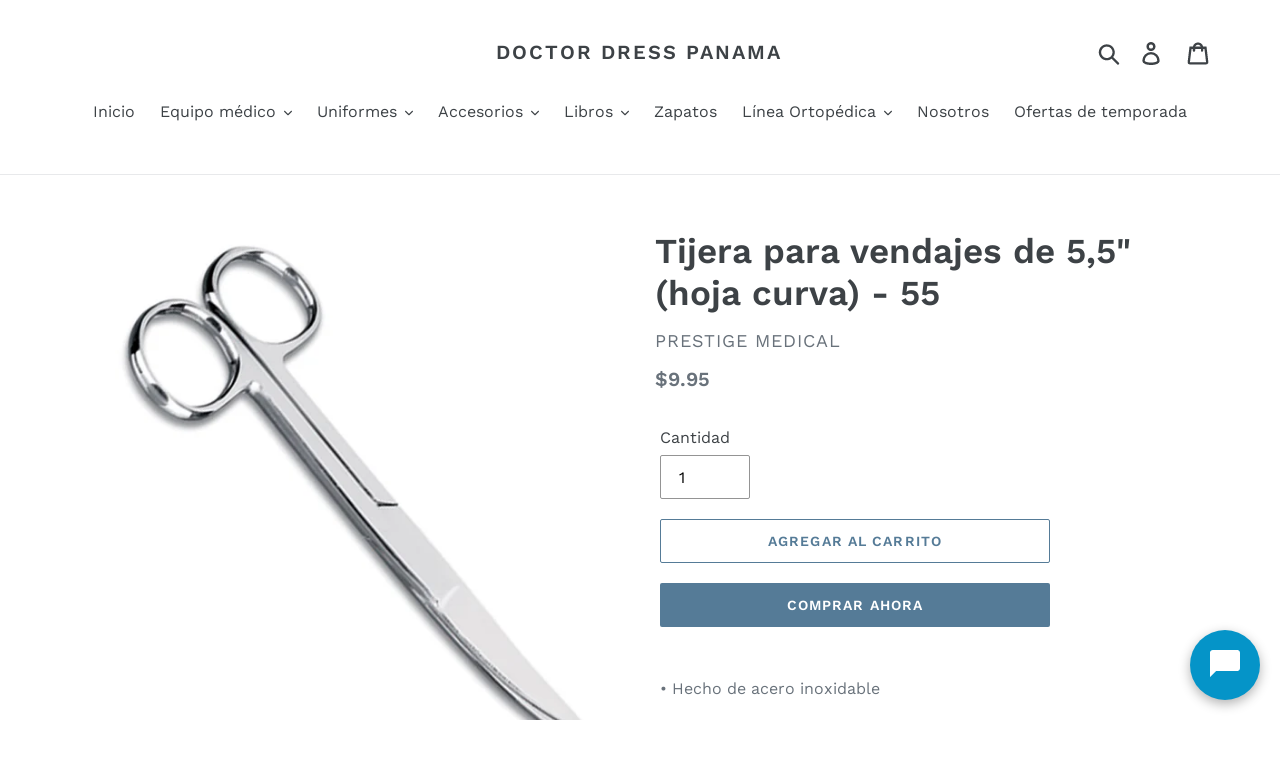

--- FILE ---
content_type: text/html; charset=utf-8
request_url: https://doctordresspanama.com/products/tijera-para-vendajes-de-5-5-hoja-curva-55
body_size: 22495
content:
<!doctype html>
<html class="no-js" lang="es">
<head>
  <link rel="stylesheet" href="https://obscure-escarpment-2240.herokuapp.com/stylesheets/bcpo-front.css">
  <script>var bcpo_product={"id":7743393267786,"title":"Tijera para vendajes de 5,5\" (hoja curva) - 55","handle":"tijera-para-vendajes-de-5-5-hoja-curva-55","description":"\u003cp\u003e \u003cspan class=\"Y2IQFc\" lang=\"es\"\u003e• Hecho de acero inoxidable \u003c\/span\u003e\u003c\/p\u003e\n\u003cp\u003e\u003cspan class=\"Y2IQFc\" lang=\"es\"\u003e• Esterilizable en autoclave (143°C \/ 290°F)\u003c\/span\u003e\u003c\/p\u003e\n\u003c!----\u003e","published_at":"2024-07-04T15:33:11-05:00","created_at":"2024-07-04T15:33:11-05:00","vendor":"PRESTIGE MEDICAL","type":"","tags":[],"price":995,"price_min":995,"price_max":995,"available":true,"price_varies":false,"compare_at_price":null,"compare_at_price_min":0,"compare_at_price_max":0,"compare_at_price_varies":false,"variants":[{"id":41461657403466,"title":"Default Title","option1":"Default Title","option2":null,"option3":null,"sku":"","requires_shipping":true,"taxable":true,"featured_image":null,"available":true,"name":"Tijera para vendajes de 5,5\" (hoja curva) - 55","public_title":null,"options":["Default Title"],"price":995,"weight":0,"compare_at_price":null,"inventory_management":"shopify","barcode":"","requires_selling_plan":false,"selling_plan_allocations":[]}],"images":["\/\/doctordresspanama.com\/cdn\/shop\/files\/55.jpg?v=1720125115"],"featured_image":"\/\/doctordresspanama.com\/cdn\/shop\/files\/55.jpg?v=1720125115","options":["Title"],"media":[{"alt":null,"id":23986365694026,"position":1,"preview_image":{"aspect_ratio":0.94,"height":745,"width":700,"src":"\/\/doctordresspanama.com\/cdn\/shop\/files\/55.jpg?v=1720125115"},"aspect_ratio":0.94,"height":745,"media_type":"image","src":"\/\/doctordresspanama.com\/cdn\/shop\/files\/55.jpg?v=1720125115","width":700}],"requires_selling_plan":false,"selling_plan_groups":[],"content":"\u003cp\u003e \u003cspan class=\"Y2IQFc\" lang=\"es\"\u003e• Hecho de acero inoxidable \u003c\/span\u003e\u003c\/p\u003e\n\u003cp\u003e\u003cspan class=\"Y2IQFc\" lang=\"es\"\u003e• Esterilizable en autoclave (143°C \/ 290°F)\u003c\/span\u003e\u003c\/p\u003e\n\u003c!----\u003e"};  var bcpo_settings={"shop_currency":"USD","money_format2":"${{amount}} USD","money_format_without_currency":"${{amount}}"};var inventory_quantity = [];inventory_quantity.push(4);if(bcpo_product) { for (var i = 0; i < bcpo_product.variants.length; i += 1) { bcpo_product.variants[i].inventory_quantity = inventory_quantity[i]; }}window.bcpo = window.bcpo || {}; bcpo.cart = {"note":null,"attributes":{},"original_total_price":0,"total_price":0,"total_discount":0,"total_weight":0.0,"item_count":0,"items":[],"requires_shipping":false,"currency":"USD","items_subtotal_price":0,"cart_level_discount_applications":[],"checkout_charge_amount":0}; bcpo.ogFormData = FormData;</script>

  <meta charset="utf-8">
  <meta http-equiv="X-UA-Compatible" content="IE=edge,chrome=1">
  <meta name="viewport" content="width=device-width,initial-scale=1">
  <meta name="theme-color" content="#557b97">
  <link rel="canonical" href="https://doctordresspanama.com/products/tijera-para-vendajes-de-5-5-hoja-curva-55"><title>Tijera para vendajes de 5,5&quot; (hoja curva) - 55
&ndash; DOCTOR DRESS PANAMA</title><meta name="description" content=" • Hecho de acero inoxidable • Esterilizable en autoclave (143°C / 290°F)"><!-- /snippets/social-meta-tags.liquid -->




<meta property="og:site_name" content="DOCTOR DRESS PANAMA">
<meta property="og:url" content="https://doctordresspanama.com/products/tijera-para-vendajes-de-5-5-hoja-curva-55">
<meta property="og:title" content="Tijera para vendajes de 5,5" (hoja curva) - 55">
<meta property="og:type" content="product">
<meta property="og:description" content=" • Hecho de acero inoxidable • Esterilizable en autoclave (143°C / 290°F)">

  <meta property="og:price:amount" content="9.95">
  <meta property="og:price:currency" content="USD">

<meta property="og:image" content="http://doctordresspanama.com/cdn/shop/files/55_1200x1200.jpg?v=1720125115">
<meta property="og:image:secure_url" content="https://doctordresspanama.com/cdn/shop/files/55_1200x1200.jpg?v=1720125115">


<meta name="twitter:card" content="summary_large_image">
<meta name="twitter:title" content="Tijera para vendajes de 5,5" (hoja curva) - 55">
<meta name="twitter:description" content=" • Hecho de acero inoxidable • Esterilizable en autoclave (143°C / 290°F)">


  <link href="//doctordresspanama.com/cdn/shop/t/1/assets/theme.scss.css?v=140696103152485031801763745628" rel="stylesheet" type="text/css" media="all" />

  <script>
    var theme = {
      strings: {
        addToCart: "Agregar al carrito",
        soldOut: "Agotado",
        unavailable: "No disponible",
        regularPrice: "Precio habitual",
        sale: "Oferta",
        showMore: "Ver más",
        showLess: "Mostrar menos",
        addressError: "No se puede encontrar esa dirección",
        addressNoResults: "No results for that address",
        addressQueryLimit: "Se ha excedido el límite de uso de la API de Google . Considere la posibilidad de actualizar a un \u003ca href=\"https:\/\/developers.google.com\/maps\/premium\/usage-limits\"\u003ePlan Premium\u003c\/a\u003e.",
        authError: "Hubo un problema de autenticación con su cuenta de Google Maps.",
        newWindow: "Abre en una nueva ventana.",
        external: "Abre sitio externo.",
        newWindowExternal: "Abre sitio externo externo en una nueva ventana."
      },
      moneyFormat: "${{amount}}"
    }

    document.documentElement.className = document.documentElement.className.replace('no-js', 'js');
  </script><script src="//doctordresspanama.com/cdn/shop/t/1/assets/lazysizes.js?v=68441465964607740661553369638" async="async"></script>
  <script src="//doctordresspanama.com/cdn/shop/t/1/assets/vendor.js?v=12001839194546984181553369639" defer="defer"></script>
  <script src="//doctordresspanama.com/cdn/shop/t/1/assets/theme.js?v=34079308146853762781639151818" defer="defer"></script>

  <script>window.performance && window.performance.mark && window.performance.mark('shopify.content_for_header.start');</script><meta id="shopify-digital-wallet" name="shopify-digital-wallet" content="/5337415754/digital_wallets/dialog">
<link rel="alternate" type="application/json+oembed" href="https://doctordresspanama.com/products/tijera-para-vendajes-de-5-5-hoja-curva-55.oembed">
<script async="async" src="/checkouts/internal/preloads.js?locale=es-PA"></script>
<script id="shopify-features" type="application/json">{"accessToken":"33a8a038f7227e2b1f21155088f391d1","betas":["rich-media-storefront-analytics"],"domain":"doctordresspanama.com","predictiveSearch":true,"shopId":5337415754,"locale":"es"}</script>
<script>var Shopify = Shopify || {};
Shopify.shop = "doctor-dress-panama.myshopify.com";
Shopify.locale = "es";
Shopify.currency = {"active":"USD","rate":"1.0"};
Shopify.country = "PA";
Shopify.theme = {"name":"Debut","id":39176536138,"schema_name":"Debut","schema_version":"11.2.0","theme_store_id":796,"role":"main"};
Shopify.theme.handle = "null";
Shopify.theme.style = {"id":null,"handle":null};
Shopify.cdnHost = "doctordresspanama.com/cdn";
Shopify.routes = Shopify.routes || {};
Shopify.routes.root = "/";</script>
<script type="module">!function(o){(o.Shopify=o.Shopify||{}).modules=!0}(window);</script>
<script>!function(o){function n(){var o=[];function n(){o.push(Array.prototype.slice.apply(arguments))}return n.q=o,n}var t=o.Shopify=o.Shopify||{};t.loadFeatures=n(),t.autoloadFeatures=n()}(window);</script>
<script id="shop-js-analytics" type="application/json">{"pageType":"product"}</script>
<script defer="defer" async type="module" src="//doctordresspanama.com/cdn/shopifycloud/shop-js/modules/v2/client.init-shop-cart-sync_2Gr3Q33f.es.esm.js"></script>
<script defer="defer" async type="module" src="//doctordresspanama.com/cdn/shopifycloud/shop-js/modules/v2/chunk.common_noJfOIa7.esm.js"></script>
<script defer="defer" async type="module" src="//doctordresspanama.com/cdn/shopifycloud/shop-js/modules/v2/chunk.modal_Deo2FJQo.esm.js"></script>
<script type="module">
  await import("//doctordresspanama.com/cdn/shopifycloud/shop-js/modules/v2/client.init-shop-cart-sync_2Gr3Q33f.es.esm.js");
await import("//doctordresspanama.com/cdn/shopifycloud/shop-js/modules/v2/chunk.common_noJfOIa7.esm.js");
await import("//doctordresspanama.com/cdn/shopifycloud/shop-js/modules/v2/chunk.modal_Deo2FJQo.esm.js");

  window.Shopify.SignInWithShop?.initShopCartSync?.({"fedCMEnabled":true,"windoidEnabled":true});

</script>
<script>(function() {
  var isLoaded = false;
  function asyncLoad() {
    if (isLoaded) return;
    isLoaded = true;
    var urls = ["https:\/\/obscure-escarpment-2240.herokuapp.com\/js\/best_custom_product_options.js?shop=doctor-dress-panama.myshopify.com","https:\/\/app.taggshop.io\/js\/embed.min.js?shop=doctor-dress-panama.myshopify.com"];
    for (var i = 0; i < urls.length; i++) {
      var s = document.createElement('script');
      s.type = 'text/javascript';
      s.async = true;
      s.src = urls[i];
      var x = document.getElementsByTagName('script')[0];
      x.parentNode.insertBefore(s, x);
    }
  };
  if(window.attachEvent) {
    window.attachEvent('onload', asyncLoad);
  } else {
    window.addEventListener('load', asyncLoad, false);
  }
})();</script>
<script id="__st">var __st={"a":5337415754,"offset":-18000,"reqid":"1cc5d199-6c6c-4dc9-a053-e15a10300b69-1769038655","pageurl":"doctordresspanama.com\/products\/tijera-para-vendajes-de-5-5-hoja-curva-55","u":"f371a7363146","p":"product","rtyp":"product","rid":7743393267786};</script>
<script>window.ShopifyPaypalV4VisibilityTracking = true;</script>
<script id="captcha-bootstrap">!function(){'use strict';const t='contact',e='account',n='new_comment',o=[[t,t],['blogs',n],['comments',n],[t,'customer']],c=[[e,'customer_login'],[e,'guest_login'],[e,'recover_customer_password'],[e,'create_customer']],r=t=>t.map((([t,e])=>`form[action*='/${t}']:not([data-nocaptcha='true']) input[name='form_type'][value='${e}']`)).join(','),a=t=>()=>t?[...document.querySelectorAll(t)].map((t=>t.form)):[];function s(){const t=[...o],e=r(t);return a(e)}const i='password',u='form_key',d=['recaptcha-v3-token','g-recaptcha-response','h-captcha-response',i],f=()=>{try{return window.sessionStorage}catch{return}},m='__shopify_v',_=t=>t.elements[u];function p(t,e,n=!1){try{const o=window.sessionStorage,c=JSON.parse(o.getItem(e)),{data:r}=function(t){const{data:e,action:n}=t;return t[m]||n?{data:e,action:n}:{data:t,action:n}}(c);for(const[e,n]of Object.entries(r))t.elements[e]&&(t.elements[e].value=n);n&&o.removeItem(e)}catch(o){console.error('form repopulation failed',{error:o})}}const l='form_type',E='cptcha';function T(t){t.dataset[E]=!0}const w=window,h=w.document,L='Shopify',v='ce_forms',y='captcha';let A=!1;((t,e)=>{const n=(g='f06e6c50-85a8-45c8-87d0-21a2b65856fe',I='https://cdn.shopify.com/shopifycloud/storefront-forms-hcaptcha/ce_storefront_forms_captcha_hcaptcha.v1.5.2.iife.js',D={infoText:'Protegido por hCaptcha',privacyText:'Privacidad',termsText:'Términos'},(t,e,n)=>{const o=w[L][v],c=o.bindForm;if(c)return c(t,g,e,D).then(n);var r;o.q.push([[t,g,e,D],n]),r=I,A||(h.body.append(Object.assign(h.createElement('script'),{id:'captcha-provider',async:!0,src:r})),A=!0)});var g,I,D;w[L]=w[L]||{},w[L][v]=w[L][v]||{},w[L][v].q=[],w[L][y]=w[L][y]||{},w[L][y].protect=function(t,e){n(t,void 0,e),T(t)},Object.freeze(w[L][y]),function(t,e,n,w,h,L){const[v,y,A,g]=function(t,e,n){const i=e?o:[],u=t?c:[],d=[...i,...u],f=r(d),m=r(i),_=r(d.filter((([t,e])=>n.includes(e))));return[a(f),a(m),a(_),s()]}(w,h,L),I=t=>{const e=t.target;return e instanceof HTMLFormElement?e:e&&e.form},D=t=>v().includes(t);t.addEventListener('submit',(t=>{const e=I(t);if(!e)return;const n=D(e)&&!e.dataset.hcaptchaBound&&!e.dataset.recaptchaBound,o=_(e),c=g().includes(e)&&(!o||!o.value);(n||c)&&t.preventDefault(),c&&!n&&(function(t){try{if(!f())return;!function(t){const e=f();if(!e)return;const n=_(t);if(!n)return;const o=n.value;o&&e.removeItem(o)}(t);const e=Array.from(Array(32),(()=>Math.random().toString(36)[2])).join('');!function(t,e){_(t)||t.append(Object.assign(document.createElement('input'),{type:'hidden',name:u})),t.elements[u].value=e}(t,e),function(t,e){const n=f();if(!n)return;const o=[...t.querySelectorAll(`input[type='${i}']`)].map((({name:t})=>t)),c=[...d,...o],r={};for(const[a,s]of new FormData(t).entries())c.includes(a)||(r[a]=s);n.setItem(e,JSON.stringify({[m]:1,action:t.action,data:r}))}(t,e)}catch(e){console.error('failed to persist form',e)}}(e),e.submit())}));const S=(t,e)=>{t&&!t.dataset[E]&&(n(t,e.some((e=>e===t))),T(t))};for(const o of['focusin','change'])t.addEventListener(o,(t=>{const e=I(t);D(e)&&S(e,y())}));const B=e.get('form_key'),M=e.get(l),P=B&&M;t.addEventListener('DOMContentLoaded',(()=>{const t=y();if(P)for(const e of t)e.elements[l].value===M&&p(e,B);[...new Set([...A(),...v().filter((t=>'true'===t.dataset.shopifyCaptcha))])].forEach((e=>S(e,t)))}))}(h,new URLSearchParams(w.location.search),n,t,e,['guest_login'])})(!0,!0)}();</script>
<script integrity="sha256-4kQ18oKyAcykRKYeNunJcIwy7WH5gtpwJnB7kiuLZ1E=" data-source-attribution="shopify.loadfeatures" defer="defer" src="//doctordresspanama.com/cdn/shopifycloud/storefront/assets/storefront/load_feature-a0a9edcb.js" crossorigin="anonymous"></script>
<script data-source-attribution="shopify.dynamic_checkout.dynamic.init">var Shopify=Shopify||{};Shopify.PaymentButton=Shopify.PaymentButton||{isStorefrontPortableWallets:!0,init:function(){window.Shopify.PaymentButton.init=function(){};var t=document.createElement("script");t.src="https://doctordresspanama.com/cdn/shopifycloud/portable-wallets/latest/portable-wallets.es.js",t.type="module",document.head.appendChild(t)}};
</script>
<script data-source-attribution="shopify.dynamic_checkout.buyer_consent">
  function portableWalletsHideBuyerConsent(e){var t=document.getElementById("shopify-buyer-consent"),n=document.getElementById("shopify-subscription-policy-button");t&&n&&(t.classList.add("hidden"),t.setAttribute("aria-hidden","true"),n.removeEventListener("click",e))}function portableWalletsShowBuyerConsent(e){var t=document.getElementById("shopify-buyer-consent"),n=document.getElementById("shopify-subscription-policy-button");t&&n&&(t.classList.remove("hidden"),t.removeAttribute("aria-hidden"),n.addEventListener("click",e))}window.Shopify?.PaymentButton&&(window.Shopify.PaymentButton.hideBuyerConsent=portableWalletsHideBuyerConsent,window.Shopify.PaymentButton.showBuyerConsent=portableWalletsShowBuyerConsent);
</script>
<script>
  function portableWalletsCleanup(e){e&&e.src&&console.error("Failed to load portable wallets script "+e.src);var t=document.querySelectorAll("shopify-accelerated-checkout .shopify-payment-button__skeleton, shopify-accelerated-checkout-cart .wallet-cart-button__skeleton"),e=document.getElementById("shopify-buyer-consent");for(let e=0;e<t.length;e++)t[e].remove();e&&e.remove()}function portableWalletsNotLoadedAsModule(e){e instanceof ErrorEvent&&"string"==typeof e.message&&e.message.includes("import.meta")&&"string"==typeof e.filename&&e.filename.includes("portable-wallets")&&(window.removeEventListener("error",portableWalletsNotLoadedAsModule),window.Shopify.PaymentButton.failedToLoad=e,"loading"===document.readyState?document.addEventListener("DOMContentLoaded",window.Shopify.PaymentButton.init):window.Shopify.PaymentButton.init())}window.addEventListener("error",portableWalletsNotLoadedAsModule);
</script>

<script type="module" src="https://doctordresspanama.com/cdn/shopifycloud/portable-wallets/latest/portable-wallets.es.js" onError="portableWalletsCleanup(this)" crossorigin="anonymous"></script>
<script nomodule>
  document.addEventListener("DOMContentLoaded", portableWalletsCleanup);
</script>

<link id="shopify-accelerated-checkout-styles" rel="stylesheet" media="screen" href="https://doctordresspanama.com/cdn/shopifycloud/portable-wallets/latest/accelerated-checkout-backwards-compat.css" crossorigin="anonymous">
<style id="shopify-accelerated-checkout-cart">
        #shopify-buyer-consent {
  margin-top: 1em;
  display: inline-block;
  width: 100%;
}

#shopify-buyer-consent.hidden {
  display: none;
}

#shopify-subscription-policy-button {
  background: none;
  border: none;
  padding: 0;
  text-decoration: underline;
  font-size: inherit;
  cursor: pointer;
}

#shopify-subscription-policy-button::before {
  box-shadow: none;
}

      </style>

<script>window.performance && window.performance.mark && window.performance.mark('shopify.content_for_header.end');</script>
<!-- BEGIN app block: shopify://apps/smart-seo/blocks/smartseo/7b0a6064-ca2e-4392-9a1d-8c43c942357b --><meta name="smart-seo-integrated" content="true" /><!-- metatagsSavedToSEOFields: true --><!-- END app block --><link href="https://monorail-edge.shopifysvc.com" rel="dns-prefetch">
<script>(function(){if ("sendBeacon" in navigator && "performance" in window) {try {var session_token_from_headers = performance.getEntriesByType('navigation')[0].serverTiming.find(x => x.name == '_s').description;} catch {var session_token_from_headers = undefined;}var session_cookie_matches = document.cookie.match(/_shopify_s=([^;]*)/);var session_token_from_cookie = session_cookie_matches && session_cookie_matches.length === 2 ? session_cookie_matches[1] : "";var session_token = session_token_from_headers || session_token_from_cookie || "";function handle_abandonment_event(e) {var entries = performance.getEntries().filter(function(entry) {return /monorail-edge.shopifysvc.com/.test(entry.name);});if (!window.abandonment_tracked && entries.length === 0) {window.abandonment_tracked = true;var currentMs = Date.now();var navigation_start = performance.timing.navigationStart;var payload = {shop_id: 5337415754,url: window.location.href,navigation_start,duration: currentMs - navigation_start,session_token,page_type: "product"};window.navigator.sendBeacon("https://monorail-edge.shopifysvc.com/v1/produce", JSON.stringify({schema_id: "online_store_buyer_site_abandonment/1.1",payload: payload,metadata: {event_created_at_ms: currentMs,event_sent_at_ms: currentMs}}));}}window.addEventListener('pagehide', handle_abandonment_event);}}());</script>
<script id="web-pixels-manager-setup">(function e(e,d,r,n,o){if(void 0===o&&(o={}),!Boolean(null===(a=null===(i=window.Shopify)||void 0===i?void 0:i.analytics)||void 0===a?void 0:a.replayQueue)){var i,a;window.Shopify=window.Shopify||{};var t=window.Shopify;t.analytics=t.analytics||{};var s=t.analytics;s.replayQueue=[],s.publish=function(e,d,r){return s.replayQueue.push([e,d,r]),!0};try{self.performance.mark("wpm:start")}catch(e){}var l=function(){var e={modern:/Edge?\/(1{2}[4-9]|1[2-9]\d|[2-9]\d{2}|\d{4,})\.\d+(\.\d+|)|Firefox\/(1{2}[4-9]|1[2-9]\d|[2-9]\d{2}|\d{4,})\.\d+(\.\d+|)|Chrom(ium|e)\/(9{2}|\d{3,})\.\d+(\.\d+|)|(Maci|X1{2}).+ Version\/(15\.\d+|(1[6-9]|[2-9]\d|\d{3,})\.\d+)([,.]\d+|)( \(\w+\)|)( Mobile\/\w+|) Safari\/|Chrome.+OPR\/(9{2}|\d{3,})\.\d+\.\d+|(CPU[ +]OS|iPhone[ +]OS|CPU[ +]iPhone|CPU IPhone OS|CPU iPad OS)[ +]+(15[._]\d+|(1[6-9]|[2-9]\d|\d{3,})[._]\d+)([._]\d+|)|Android:?[ /-](13[3-9]|1[4-9]\d|[2-9]\d{2}|\d{4,})(\.\d+|)(\.\d+|)|Android.+Firefox\/(13[5-9]|1[4-9]\d|[2-9]\d{2}|\d{4,})\.\d+(\.\d+|)|Android.+Chrom(ium|e)\/(13[3-9]|1[4-9]\d|[2-9]\d{2}|\d{4,})\.\d+(\.\d+|)|SamsungBrowser\/([2-9]\d|\d{3,})\.\d+/,legacy:/Edge?\/(1[6-9]|[2-9]\d|\d{3,})\.\d+(\.\d+|)|Firefox\/(5[4-9]|[6-9]\d|\d{3,})\.\d+(\.\d+|)|Chrom(ium|e)\/(5[1-9]|[6-9]\d|\d{3,})\.\d+(\.\d+|)([\d.]+$|.*Safari\/(?![\d.]+ Edge\/[\d.]+$))|(Maci|X1{2}).+ Version\/(10\.\d+|(1[1-9]|[2-9]\d|\d{3,})\.\d+)([,.]\d+|)( \(\w+\)|)( Mobile\/\w+|) Safari\/|Chrome.+OPR\/(3[89]|[4-9]\d|\d{3,})\.\d+\.\d+|(CPU[ +]OS|iPhone[ +]OS|CPU[ +]iPhone|CPU IPhone OS|CPU iPad OS)[ +]+(10[._]\d+|(1[1-9]|[2-9]\d|\d{3,})[._]\d+)([._]\d+|)|Android:?[ /-](13[3-9]|1[4-9]\d|[2-9]\d{2}|\d{4,})(\.\d+|)(\.\d+|)|Mobile Safari.+OPR\/([89]\d|\d{3,})\.\d+\.\d+|Android.+Firefox\/(13[5-9]|1[4-9]\d|[2-9]\d{2}|\d{4,})\.\d+(\.\d+|)|Android.+Chrom(ium|e)\/(13[3-9]|1[4-9]\d|[2-9]\d{2}|\d{4,})\.\d+(\.\d+|)|Android.+(UC? ?Browser|UCWEB|U3)[ /]?(15\.([5-9]|\d{2,})|(1[6-9]|[2-9]\d|\d{3,})\.\d+)\.\d+|SamsungBrowser\/(5\.\d+|([6-9]|\d{2,})\.\d+)|Android.+MQ{2}Browser\/(14(\.(9|\d{2,})|)|(1[5-9]|[2-9]\d|\d{3,})(\.\d+|))(\.\d+|)|K[Aa][Ii]OS\/(3\.\d+|([4-9]|\d{2,})\.\d+)(\.\d+|)/},d=e.modern,r=e.legacy,n=navigator.userAgent;return n.match(d)?"modern":n.match(r)?"legacy":"unknown"}(),u="modern"===l?"modern":"legacy",c=(null!=n?n:{modern:"",legacy:""})[u],f=function(e){return[e.baseUrl,"/wpm","/b",e.hashVersion,"modern"===e.buildTarget?"m":"l",".js"].join("")}({baseUrl:d,hashVersion:r,buildTarget:u}),m=function(e){var d=e.version,r=e.bundleTarget,n=e.surface,o=e.pageUrl,i=e.monorailEndpoint;return{emit:function(e){var a=e.status,t=e.errorMsg,s=(new Date).getTime(),l=JSON.stringify({metadata:{event_sent_at_ms:s},events:[{schema_id:"web_pixels_manager_load/3.1",payload:{version:d,bundle_target:r,page_url:o,status:a,surface:n,error_msg:t},metadata:{event_created_at_ms:s}}]});if(!i)return console&&console.warn&&console.warn("[Web Pixels Manager] No Monorail endpoint provided, skipping logging."),!1;try{return self.navigator.sendBeacon.bind(self.navigator)(i,l)}catch(e){}var u=new XMLHttpRequest;try{return u.open("POST",i,!0),u.setRequestHeader("Content-Type","text/plain"),u.send(l),!0}catch(e){return console&&console.warn&&console.warn("[Web Pixels Manager] Got an unhandled error while logging to Monorail."),!1}}}}({version:r,bundleTarget:l,surface:e.surface,pageUrl:self.location.href,monorailEndpoint:e.monorailEndpoint});try{o.browserTarget=l,function(e){var d=e.src,r=e.async,n=void 0===r||r,o=e.onload,i=e.onerror,a=e.sri,t=e.scriptDataAttributes,s=void 0===t?{}:t,l=document.createElement("script"),u=document.querySelector("head"),c=document.querySelector("body");if(l.async=n,l.src=d,a&&(l.integrity=a,l.crossOrigin="anonymous"),s)for(var f in s)if(Object.prototype.hasOwnProperty.call(s,f))try{l.dataset[f]=s[f]}catch(e){}if(o&&l.addEventListener("load",o),i&&l.addEventListener("error",i),u)u.appendChild(l);else{if(!c)throw new Error("Did not find a head or body element to append the script");c.appendChild(l)}}({src:f,async:!0,onload:function(){if(!function(){var e,d;return Boolean(null===(d=null===(e=window.Shopify)||void 0===e?void 0:e.analytics)||void 0===d?void 0:d.initialized)}()){var d=window.webPixelsManager.init(e)||void 0;if(d){var r=window.Shopify.analytics;r.replayQueue.forEach((function(e){var r=e[0],n=e[1],o=e[2];d.publishCustomEvent(r,n,o)})),r.replayQueue=[],r.publish=d.publishCustomEvent,r.visitor=d.visitor,r.initialized=!0}}},onerror:function(){return m.emit({status:"failed",errorMsg:"".concat(f," has failed to load")})},sri:function(e){var d=/^sha384-[A-Za-z0-9+/=]+$/;return"string"==typeof e&&d.test(e)}(c)?c:"",scriptDataAttributes:o}),m.emit({status:"loading"})}catch(e){m.emit({status:"failed",errorMsg:(null==e?void 0:e.message)||"Unknown error"})}}})({shopId: 5337415754,storefrontBaseUrl: "https://doctordresspanama.com",extensionsBaseUrl: "https://extensions.shopifycdn.com/cdn/shopifycloud/web-pixels-manager",monorailEndpoint: "https://monorail-edge.shopifysvc.com/unstable/produce_batch",surface: "storefront-renderer",enabledBetaFlags: ["2dca8a86"],webPixelsConfigList: [{"id":"56950858","eventPayloadVersion":"v1","runtimeContext":"LAX","scriptVersion":"1","type":"CUSTOM","privacyPurposes":["MARKETING"],"name":"Meta pixel (migrated)"},{"id":"shopify-app-pixel","configuration":"{}","eventPayloadVersion":"v1","runtimeContext":"STRICT","scriptVersion":"0450","apiClientId":"shopify-pixel","type":"APP","privacyPurposes":["ANALYTICS","MARKETING"]},{"id":"shopify-custom-pixel","eventPayloadVersion":"v1","runtimeContext":"LAX","scriptVersion":"0450","apiClientId":"shopify-pixel","type":"CUSTOM","privacyPurposes":["ANALYTICS","MARKETING"]}],isMerchantRequest: false,initData: {"shop":{"name":"DOCTOR DRESS PANAMA","paymentSettings":{"currencyCode":"USD"},"myshopifyDomain":"doctor-dress-panama.myshopify.com","countryCode":"PA","storefrontUrl":"https:\/\/doctordresspanama.com"},"customer":null,"cart":null,"checkout":null,"productVariants":[{"price":{"amount":9.95,"currencyCode":"USD"},"product":{"title":"Tijera para vendajes de 5,5\" (hoja curva) - 55","vendor":"PRESTIGE MEDICAL","id":"7743393267786","untranslatedTitle":"Tijera para vendajes de 5,5\" (hoja curva) - 55","url":"\/products\/tijera-para-vendajes-de-5-5-hoja-curva-55","type":""},"id":"41461657403466","image":{"src":"\/\/doctordresspanama.com\/cdn\/shop\/files\/55.jpg?v=1720125115"},"sku":"","title":"Default Title","untranslatedTitle":"Default Title"}],"purchasingCompany":null},},"https://doctordresspanama.com/cdn","fcfee988w5aeb613cpc8e4bc33m6693e112",{"modern":"","legacy":""},{"shopId":"5337415754","storefrontBaseUrl":"https:\/\/doctordresspanama.com","extensionBaseUrl":"https:\/\/extensions.shopifycdn.com\/cdn\/shopifycloud\/web-pixels-manager","surface":"storefront-renderer","enabledBetaFlags":"[\"2dca8a86\"]","isMerchantRequest":"false","hashVersion":"fcfee988w5aeb613cpc8e4bc33m6693e112","publish":"custom","events":"[[\"page_viewed\",{}],[\"product_viewed\",{\"productVariant\":{\"price\":{\"amount\":9.95,\"currencyCode\":\"USD\"},\"product\":{\"title\":\"Tijera para vendajes de 5,5\\\" (hoja curva) - 55\",\"vendor\":\"PRESTIGE MEDICAL\",\"id\":\"7743393267786\",\"untranslatedTitle\":\"Tijera para vendajes de 5,5\\\" (hoja curva) - 55\",\"url\":\"\/products\/tijera-para-vendajes-de-5-5-hoja-curva-55\",\"type\":\"\"},\"id\":\"41461657403466\",\"image\":{\"src\":\"\/\/doctordresspanama.com\/cdn\/shop\/files\/55.jpg?v=1720125115\"},\"sku\":\"\",\"title\":\"Default Title\",\"untranslatedTitle\":\"Default Title\"}}]]"});</script><script>
  window.ShopifyAnalytics = window.ShopifyAnalytics || {};
  window.ShopifyAnalytics.meta = window.ShopifyAnalytics.meta || {};
  window.ShopifyAnalytics.meta.currency = 'USD';
  var meta = {"product":{"id":7743393267786,"gid":"gid:\/\/shopify\/Product\/7743393267786","vendor":"PRESTIGE MEDICAL","type":"","handle":"tijera-para-vendajes-de-5-5-hoja-curva-55","variants":[{"id":41461657403466,"price":995,"name":"Tijera para vendajes de 5,5\" (hoja curva) - 55","public_title":null,"sku":""}],"remote":false},"page":{"pageType":"product","resourceType":"product","resourceId":7743393267786,"requestId":"1cc5d199-6c6c-4dc9-a053-e15a10300b69-1769038655"}};
  for (var attr in meta) {
    window.ShopifyAnalytics.meta[attr] = meta[attr];
  }
</script>
<script class="analytics">
  (function () {
    var customDocumentWrite = function(content) {
      var jquery = null;

      if (window.jQuery) {
        jquery = window.jQuery;
      } else if (window.Checkout && window.Checkout.$) {
        jquery = window.Checkout.$;
      }

      if (jquery) {
        jquery('body').append(content);
      }
    };

    var hasLoggedConversion = function(token) {
      if (token) {
        return document.cookie.indexOf('loggedConversion=' + token) !== -1;
      }
      return false;
    }

    var setCookieIfConversion = function(token) {
      if (token) {
        var twoMonthsFromNow = new Date(Date.now());
        twoMonthsFromNow.setMonth(twoMonthsFromNow.getMonth() + 2);

        document.cookie = 'loggedConversion=' + token + '; expires=' + twoMonthsFromNow;
      }
    }

    var trekkie = window.ShopifyAnalytics.lib = window.trekkie = window.trekkie || [];
    if (trekkie.integrations) {
      return;
    }
    trekkie.methods = [
      'identify',
      'page',
      'ready',
      'track',
      'trackForm',
      'trackLink'
    ];
    trekkie.factory = function(method) {
      return function() {
        var args = Array.prototype.slice.call(arguments);
        args.unshift(method);
        trekkie.push(args);
        return trekkie;
      };
    };
    for (var i = 0; i < trekkie.methods.length; i++) {
      var key = trekkie.methods[i];
      trekkie[key] = trekkie.factory(key);
    }
    trekkie.load = function(config) {
      trekkie.config = config || {};
      trekkie.config.initialDocumentCookie = document.cookie;
      var first = document.getElementsByTagName('script')[0];
      var script = document.createElement('script');
      script.type = 'text/javascript';
      script.onerror = function(e) {
        var scriptFallback = document.createElement('script');
        scriptFallback.type = 'text/javascript';
        scriptFallback.onerror = function(error) {
                var Monorail = {
      produce: function produce(monorailDomain, schemaId, payload) {
        var currentMs = new Date().getTime();
        var event = {
          schema_id: schemaId,
          payload: payload,
          metadata: {
            event_created_at_ms: currentMs,
            event_sent_at_ms: currentMs
          }
        };
        return Monorail.sendRequest("https://" + monorailDomain + "/v1/produce", JSON.stringify(event));
      },
      sendRequest: function sendRequest(endpointUrl, payload) {
        // Try the sendBeacon API
        if (window && window.navigator && typeof window.navigator.sendBeacon === 'function' && typeof window.Blob === 'function' && !Monorail.isIos12()) {
          var blobData = new window.Blob([payload], {
            type: 'text/plain'
          });

          if (window.navigator.sendBeacon(endpointUrl, blobData)) {
            return true;
          } // sendBeacon was not successful

        } // XHR beacon

        var xhr = new XMLHttpRequest();

        try {
          xhr.open('POST', endpointUrl);
          xhr.setRequestHeader('Content-Type', 'text/plain');
          xhr.send(payload);
        } catch (e) {
          console.log(e);
        }

        return false;
      },
      isIos12: function isIos12() {
        return window.navigator.userAgent.lastIndexOf('iPhone; CPU iPhone OS 12_') !== -1 || window.navigator.userAgent.lastIndexOf('iPad; CPU OS 12_') !== -1;
      }
    };
    Monorail.produce('monorail-edge.shopifysvc.com',
      'trekkie_storefront_load_errors/1.1',
      {shop_id: 5337415754,
      theme_id: 39176536138,
      app_name: "storefront",
      context_url: window.location.href,
      source_url: "//doctordresspanama.com/cdn/s/trekkie.storefront.9615f8e10e499e09ff0451d383e936edfcfbbf47.min.js"});

        };
        scriptFallback.async = true;
        scriptFallback.src = '//doctordresspanama.com/cdn/s/trekkie.storefront.9615f8e10e499e09ff0451d383e936edfcfbbf47.min.js';
        first.parentNode.insertBefore(scriptFallback, first);
      };
      script.async = true;
      script.src = '//doctordresspanama.com/cdn/s/trekkie.storefront.9615f8e10e499e09ff0451d383e936edfcfbbf47.min.js';
      first.parentNode.insertBefore(script, first);
    };
    trekkie.load(
      {"Trekkie":{"appName":"storefront","development":false,"defaultAttributes":{"shopId":5337415754,"isMerchantRequest":null,"themeId":39176536138,"themeCityHash":"1384018067874119363","contentLanguage":"es","currency":"USD","eventMetadataId":"3c62625a-af8f-44c8-a65a-7fef3c3ac7a2"},"isServerSideCookieWritingEnabled":true,"monorailRegion":"shop_domain","enabledBetaFlags":["65f19447"]},"Session Attribution":{},"S2S":{"facebookCapiEnabled":false,"source":"trekkie-storefront-renderer","apiClientId":580111}}
    );

    var loaded = false;
    trekkie.ready(function() {
      if (loaded) return;
      loaded = true;

      window.ShopifyAnalytics.lib = window.trekkie;

      var originalDocumentWrite = document.write;
      document.write = customDocumentWrite;
      try { window.ShopifyAnalytics.merchantGoogleAnalytics.call(this); } catch(error) {};
      document.write = originalDocumentWrite;

      window.ShopifyAnalytics.lib.page(null,{"pageType":"product","resourceType":"product","resourceId":7743393267786,"requestId":"1cc5d199-6c6c-4dc9-a053-e15a10300b69-1769038655","shopifyEmitted":true});

      var match = window.location.pathname.match(/checkouts\/(.+)\/(thank_you|post_purchase)/)
      var token = match? match[1]: undefined;
      if (!hasLoggedConversion(token)) {
        setCookieIfConversion(token);
        window.ShopifyAnalytics.lib.track("Viewed Product",{"currency":"USD","variantId":41461657403466,"productId":7743393267786,"productGid":"gid:\/\/shopify\/Product\/7743393267786","name":"Tijera para vendajes de 5,5\" (hoja curva) - 55","price":"9.95","sku":"","brand":"PRESTIGE MEDICAL","variant":null,"category":"","nonInteraction":true,"remote":false},undefined,undefined,{"shopifyEmitted":true});
      window.ShopifyAnalytics.lib.track("monorail:\/\/trekkie_storefront_viewed_product\/1.1",{"currency":"USD","variantId":41461657403466,"productId":7743393267786,"productGid":"gid:\/\/shopify\/Product\/7743393267786","name":"Tijera para vendajes de 5,5\" (hoja curva) - 55","price":"9.95","sku":"","brand":"PRESTIGE MEDICAL","variant":null,"category":"","nonInteraction":true,"remote":false,"referer":"https:\/\/doctordresspanama.com\/products\/tijera-para-vendajes-de-5-5-hoja-curva-55"});
      }
    });


        var eventsListenerScript = document.createElement('script');
        eventsListenerScript.async = true;
        eventsListenerScript.src = "//doctordresspanama.com/cdn/shopifycloud/storefront/assets/shop_events_listener-3da45d37.js";
        document.getElementsByTagName('head')[0].appendChild(eventsListenerScript);

})();</script>
<script
  defer
  src="https://doctordresspanama.com/cdn/shopifycloud/perf-kit/shopify-perf-kit-3.0.4.min.js"
  data-application="storefront-renderer"
  data-shop-id="5337415754"
  data-render-region="gcp-us-central1"
  data-page-type="product"
  data-theme-instance-id="39176536138"
  data-theme-name="Debut"
  data-theme-version="11.2.0"
  data-monorail-region="shop_domain"
  data-resource-timing-sampling-rate="10"
  data-shs="true"
  data-shs-beacon="true"
  data-shs-export-with-fetch="true"
  data-shs-logs-sample-rate="1"
  data-shs-beacon-endpoint="https://doctordresspanama.com/api/collect"
></script>
</head>

<body class="template-product">

  <a class="in-page-link visually-hidden skip-link" href="#MainContent">Ir directamente al contenido</a>

  <div id="SearchDrawer" class="search-bar drawer drawer--top" role="dialog" aria-modal="true" aria-label="Buscar">
    <div class="search-bar__table">
      <div class="search-bar__table-cell search-bar__form-wrapper">
        <form class="search search-bar__form" action="/search" method="get" role="search">
          <input class="search__input search-bar__input" type="search" name="q" value="" placeholder="Buscar" aria-label="Buscar">
          <button class="search-bar__submit search__submit btn--link" type="submit">
            <svg aria-hidden="true" focusable="false" role="presentation" class="icon icon-search" viewBox="0 0 37 40"><path d="M35.6 36l-9.8-9.8c4.1-5.4 3.6-13.2-1.3-18.1-5.4-5.4-14.2-5.4-19.7 0-5.4 5.4-5.4 14.2 0 19.7 2.6 2.6 6.1 4.1 9.8 4.1 3 0 5.9-1 8.3-2.8l9.8 9.8c.4.4.9.6 1.4.6s1-.2 1.4-.6c.9-.9.9-2.1.1-2.9zm-20.9-8.2c-2.6 0-5.1-1-7-2.9-3.9-3.9-3.9-10.1 0-14C9.6 9 12.2 8 14.7 8s5.1 1 7 2.9c3.9 3.9 3.9 10.1 0 14-1.9 1.9-4.4 2.9-7 2.9z"/></svg>
            <span class="icon__fallback-text">Buscar</span>
          </button>
        </form>
      </div>
      <div class="search-bar__table-cell text-right">
        <button type="button" class="btn--link search-bar__close js-drawer-close">
          <svg aria-hidden="true" focusable="false" role="presentation" class="icon icon-close" viewBox="0 0 40 40"><path d="M23.868 20.015L39.117 4.78c1.11-1.108 1.11-2.77 0-3.877-1.109-1.108-2.773-1.108-3.882 0L19.986 16.137 4.737.904C3.628-.204 1.965-.204.856.904c-1.11 1.108-1.11 2.77 0 3.877l15.249 15.234L.855 35.248c-1.108 1.108-1.108 2.77 0 3.877.555.554 1.248.831 1.942.831s1.386-.277 1.94-.83l15.25-15.234 15.248 15.233c.555.554 1.248.831 1.941.831s1.387-.277 1.941-.83c1.11-1.109 1.11-2.77 0-3.878L23.868 20.015z" class="layer"/></svg>
          <span class="icon__fallback-text">Cerrar</span>
        </button>
      </div>
    </div>
  </div>

  <div id="shopify-section-header" class="shopify-section">
  <style>
    

    
  </style>


<div data-section-id="header" data-section-type="header-section">
  
    
  

  <header class="site-header logo--center" role="banner">
    <div class="grid grid--no-gutters grid--table site-header__mobile-nav">
      

      <div class="grid__item medium-up--one-third medium-up--push-one-third logo-align--center">
        
        
          <div class="h2 site-header__logo">
        
          
            <a class="site-header__logo-link" href="/">DOCTOR DRESS PANAMA</a>
          
        
          </div>
        
      </div>

      

      <div class="grid__item medium-up--one-third medium-up--push-one-third text-right site-header__icons site-header__icons--plus">
        <div class="site-header__icons-wrapper">
          <div class="site-header__search site-header__icon">
            <form action="/search" method="get" class="search-header search" role="search">
  <input class="search-header__input search__input"
    type="search"
    name="q"
    placeholder="Buscar"
    aria-label="Buscar">
  <button class="search-header__submit search__submit btn--link site-header__icon" type="submit">
    <svg aria-hidden="true" focusable="false" role="presentation" class="icon icon-search" viewBox="0 0 37 40"><path d="M35.6 36l-9.8-9.8c4.1-5.4 3.6-13.2-1.3-18.1-5.4-5.4-14.2-5.4-19.7 0-5.4 5.4-5.4 14.2 0 19.7 2.6 2.6 6.1 4.1 9.8 4.1 3 0 5.9-1 8.3-2.8l9.8 9.8c.4.4.9.6 1.4.6s1-.2 1.4-.6c.9-.9.9-2.1.1-2.9zm-20.9-8.2c-2.6 0-5.1-1-7-2.9-3.9-3.9-3.9-10.1 0-14C9.6 9 12.2 8 14.7 8s5.1 1 7 2.9c3.9 3.9 3.9 10.1 0 14-1.9 1.9-4.4 2.9-7 2.9z"/></svg>
    <span class="icon__fallback-text">Buscar</span>
  </button>
</form>

          </div>

          <button type="button" class="btn--link site-header__icon site-header__search-toggle js-drawer-open-top">
            <svg aria-hidden="true" focusable="false" role="presentation" class="icon icon-search" viewBox="0 0 37 40"><path d="M35.6 36l-9.8-9.8c4.1-5.4 3.6-13.2-1.3-18.1-5.4-5.4-14.2-5.4-19.7 0-5.4 5.4-5.4 14.2 0 19.7 2.6 2.6 6.1 4.1 9.8 4.1 3 0 5.9-1 8.3-2.8l9.8 9.8c.4.4.9.6 1.4.6s1-.2 1.4-.6c.9-.9.9-2.1.1-2.9zm-20.9-8.2c-2.6 0-5.1-1-7-2.9-3.9-3.9-3.9-10.1 0-14C9.6 9 12.2 8 14.7 8s5.1 1 7 2.9c3.9 3.9 3.9 10.1 0 14-1.9 1.9-4.4 2.9-7 2.9z"/></svg>
            <span class="icon__fallback-text">Buscar</span>
          </button>

          
            
              <a href="/account/login" class="site-header__icon site-header__account">
                <svg aria-hidden="true" focusable="false" role="presentation" class="icon icon-login" viewBox="0 0 28.33 37.68"><path d="M14.17 14.9a7.45 7.45 0 1 0-7.5-7.45 7.46 7.46 0 0 0 7.5 7.45zm0-10.91a3.45 3.45 0 1 1-3.5 3.46A3.46 3.46 0 0 1 14.17 4zM14.17 16.47A14.18 14.18 0 0 0 0 30.68c0 1.41.66 4 5.11 5.66a27.17 27.17 0 0 0 9.06 1.34c6.54 0 14.17-1.84 14.17-7a14.18 14.18 0 0 0-14.17-14.21zm0 17.21c-6.3 0-10.17-1.77-10.17-3a10.17 10.17 0 1 1 20.33 0c.01 1.23-3.86 3-10.16 3z"/></svg>
                <span class="icon__fallback-text">Ingresar</span>
              </a>
            
          

          <a href="/cart" class="site-header__icon site-header__cart">
            <svg aria-hidden="true" focusable="false" role="presentation" class="icon icon-cart" viewBox="0 0 37 40"><path d="M36.5 34.8L33.3 8h-5.9C26.7 3.9 23 .8 18.5.8S10.3 3.9 9.6 8H3.7L.5 34.8c-.2 1.5.4 2.4.9 3 .5.5 1.4 1.2 3.1 1.2h28c1.3 0 2.4-.4 3.1-1.3.7-.7 1-1.8.9-2.9zm-18-30c2.2 0 4.1 1.4 4.7 3.2h-9.5c.7-1.9 2.6-3.2 4.8-3.2zM4.5 35l2.8-23h2.2v3c0 1.1.9 2 2 2s2-.9 2-2v-3h10v3c0 1.1.9 2 2 2s2-.9 2-2v-3h2.2l2.8 23h-28z"/></svg>
            <span class="icon__fallback-text">Carrito</span>
            
          </a>

          

          
            <button type="button" class="btn--link site-header__icon site-header__menu js-mobile-nav-toggle mobile-nav--open" aria-controls="MobileNav"  aria-expanded="false" aria-label="Menú">
              <svg aria-hidden="true" focusable="false" role="presentation" class="icon icon-hamburger" viewBox="0 0 37 40"><path d="M33.5 25h-30c-1.1 0-2-.9-2-2s.9-2 2-2h30c1.1 0 2 .9 2 2s-.9 2-2 2zm0-11.5h-30c-1.1 0-2-.9-2-2s.9-2 2-2h30c1.1 0 2 .9 2 2s-.9 2-2 2zm0 23h-30c-1.1 0-2-.9-2-2s.9-2 2-2h30c1.1 0 2 .9 2 2s-.9 2-2 2z"/></svg>
              <svg aria-hidden="true" focusable="false" role="presentation" class="icon icon-close" viewBox="0 0 40 40"><path d="M23.868 20.015L39.117 4.78c1.11-1.108 1.11-2.77 0-3.877-1.109-1.108-2.773-1.108-3.882 0L19.986 16.137 4.737.904C3.628-.204 1.965-.204.856.904c-1.11 1.108-1.11 2.77 0 3.877l15.249 15.234L.855 35.248c-1.108 1.108-1.108 2.77 0 3.877.555.554 1.248.831 1.942.831s1.386-.277 1.94-.83l15.25-15.234 15.248 15.233c.555.554 1.248.831 1.941.831s1.387-.277 1.941-.83c1.11-1.109 1.11-2.77 0-3.878L23.868 20.015z" class="layer"/></svg>
            </button>
          
        </div>

      </div>
    </div>

    <nav class="mobile-nav-wrapper medium-up--hide" role="navigation">
      <ul id="MobileNav" class="mobile-nav">
        
<li class="mobile-nav__item border-bottom">
            
              <a href="/"
                class="mobile-nav__link"
                
              >
                <span class="mobile-nav__label">Inicio</span>
              </a>
            
          </li>
        
<li class="mobile-nav__item border-bottom">
            
              
              <button type="button" class="btn--link js-toggle-submenu mobile-nav__link" data-target="equipo-medico-2" data-level="1" aria-expanded="false">
                <span class="mobile-nav__label">Equipo médico</span>
                <div class="mobile-nav__icon">
                  <svg aria-hidden="true" focusable="false" role="presentation" class="icon icon-chevron-right" viewBox="0 0 7 11"><path d="M1.5 11A1.5 1.5 0 0 1 .44 8.44L3.38 5.5.44 2.56A1.5 1.5 0 0 1 2.56.44l4 4a1.5 1.5 0 0 1 0 2.12l-4 4A1.5 1.5 0 0 1 1.5 11z" fill="#fff"/></svg>
                </div>
              </button>
              <ul class="mobile-nav__dropdown" data-parent="equipo-medico-2" data-level="2">
                <li class="visually-hidden" tabindex="-1" data-menu-title="2">Equipo médico Menú</li>
                <li class="mobile-nav__item border-bottom">
                  <div class="mobile-nav__table">
                    <div class="mobile-nav__table-cell mobile-nav__return">
                      <button class="btn--link js-toggle-submenu mobile-nav__return-btn" type="button" aria-expanded="true" aria-label="Equipo médico">
                        <svg aria-hidden="true" focusable="false" role="presentation" class="icon icon-chevron-left" viewBox="0 0 7 11"><path d="M5.5.037a1.5 1.5 0 0 1 1.06 2.56l-2.94 2.94 2.94 2.94a1.5 1.5 0 0 1-2.12 2.12l-4-4a1.5 1.5 0 0 1 0-2.12l4-4A1.5 1.5 0 0 1 5.5.037z" fill="#fff" class="layer"/></svg>
                      </button>
                    </div>
                    <span class="mobile-nav__sublist-link mobile-nav__sublist-header mobile-nav__sublist-header--main-nav-parent">
                      <span class="mobile-nav__label">Equipo médico</span>
                    </span>
                  </div>
                </li>

                
                  <li class="mobile-nav__item border-bottom">
                    
                      <a href="/collections/kit-de-diagnostico"
                        class="mobile-nav__sublist-link"
                        
                      >
                        <span class="mobile-nav__label">Kit diagnóstico (Oftalmoscopio+otoscopio)</span>
                      </a>
                    
                  </li>
                
                  <li class="mobile-nav__item border-bottom">
                    
                      <a href="/collections/estetoscopios"
                        class="mobile-nav__sublist-link"
                        
                      >
                        <span class="mobile-nav__label">Estetoscopios</span>
                      </a>
                    
                  </li>
                
                  <li class="mobile-nav__item border-bottom">
                    
                      <a href="/collections/esfigmomanometros"
                        class="mobile-nav__sublist-link"
                        
                      >
                        <span class="mobile-nav__label">Esfigmomanómetros Aneroides</span>
                      </a>
                    
                  </li>
                
                  <li class="mobile-nav__item border-bottom">
                    
                      <a href="/collections/esfigmomanometros-digitales"
                        class="mobile-nav__sublist-link"
                        
                      >
                        <span class="mobile-nav__label">Esfigmomanómetros Digitales</span>
                      </a>
                    
                  </li>
                
                  <li class="mobile-nav__item border-bottom">
                    
                      <a href="/collections/esfigmomanometro-estetoscopio-kit"
                        class="mobile-nav__sublist-link"
                        
                      >
                        <span class="mobile-nav__label">Esfigmomanómetro + Estetoscopio (kit)</span>
                      </a>
                    
                  </li>
                
                  <li class="mobile-nav__item border-bottom">
                    
                      <a href="/collections/linternas-o-penlights"
                        class="mobile-nav__sublist-link"
                        
                      >
                        <span class="mobile-nav__label">Linternas o Penlights</span>
                      </a>
                    
                  </li>
                
                  <li class="mobile-nav__item border-bottom">
                    
                      <a href="/collections/martillos-neurologicos"
                        class="mobile-nav__sublist-link"
                        
                      >
                        <span class="mobile-nav__label">Martillos neurológicos</span>
                      </a>
                    
                  </li>
                
                  <li class="mobile-nav__item border-bottom">
                    
                      <a href="/collections/monitores-digitales-de-presion-arterial"
                        class="mobile-nav__sublist-link"
                        
                      >
                        <span class="mobile-nav__label">Monitores digitales de presión arterial</span>
                      </a>
                    
                  </li>
                
                  <li class="mobile-nav__item border-bottom">
                    
                      <a href="/collections/doppler-fetal"
                        class="mobile-nav__sublist-link"
                        
                      >
                        <span class="mobile-nav__label">Doppler Fetal</span>
                      </a>
                    
                  </li>
                
                  <li class="mobile-nav__item border-bottom">
                    
                      <a href="/collections/diapason"
                        class="mobile-nav__sublist-link"
                        
                      >
                        <span class="mobile-nav__label">Diapasón</span>
                      </a>
                    
                  </li>
                
                  <li class="mobile-nav__item border-bottom">
                    
                      <a href="/collections/ekg-portatil"
                        class="mobile-nav__sublist-link"
                        
                      >
                        <span class="mobile-nav__label">EKG Portátil</span>
                      </a>
                    
                  </li>
                
                  <li class="mobile-nav__item border-bottom">
                    
                      <a href="/collections/equipos-portatiles"
                        class="mobile-nav__sublist-link"
                        
                      >
                        <span class="mobile-nav__label">Equipos Portátiles</span>
                      </a>
                    
                  </li>
                
                  <li class="mobile-nav__item border-bottom">
                    
                      <a href="/collections/repuestos"
                        class="mobile-nav__sublist-link"
                        
                      >
                        <span class="mobile-nav__label">Repuestos</span>
                      </a>
                    
                  </li>
                
                  <li class="mobile-nav__item border-bottom">
                    
                      <a href="/collections/modelos-anatomicos"
                        class="mobile-nav__sublist-link"
                        
                      >
                        <span class="mobile-nav__label">Modelos Anatómicos</span>
                      </a>
                    
                  </li>
                
                  <li class="mobile-nav__item border-bottom">
                    
                      <a href="/collections/oximetros-de-pulso"
                        class="mobile-nav__sublist-link"
                        
                      >
                        <span class="mobile-nav__label">Oxímetros de pulso</span>
                      </a>
                    
                  </li>
                
                  <li class="mobile-nav__item border-bottom">
                    
                      <a href="/collections/otoscopios"
                        class="mobile-nav__sublist-link"
                        
                      >
                        <span class="mobile-nav__label">Otoscopios</span>
                      </a>
                    
                  </li>
                
                  <li class="mobile-nav__item border-bottom">
                    
                      <a href="/collections/laringoscopios"
                        class="mobile-nav__sublist-link"
                        
                      >
                        <span class="mobile-nav__label">Laringoscopio</span>
                      </a>
                    
                  </li>
                
                  <li class="mobile-nav__item border-bottom">
                    
                      <a href="/collections/kits-de-diseccion-y-sutura"
                        class="mobile-nav__sublist-link"
                        
                      >
                        <span class="mobile-nav__label">Kits de disección y sutura</span>
                      </a>
                    
                  </li>
                
                  <li class="mobile-nav__item border-bottom">
                    
                      <a href="/collections/termometros"
                        class="mobile-nav__sublist-link"
                        
                      >
                        <span class="mobile-nav__label">Termómetros</span>
                      </a>
                    
                  </li>
                
                  <li class="mobile-nav__item border-bottom">
                    
                      <a href="/collections/home-healthcare"
                        class="mobile-nav__sublist-link"
                        
                      >
                        <span class="mobile-nav__label">Home Healthcare</span>
                      </a>
                    
                  </li>
                
                  <li class="mobile-nav__item border-bottom">
                    
                      <a href="/collections/articulos-de-proteccion"
                        class="mobile-nav__sublist-link"
                        
                      >
                        <span class="mobile-nav__label">Artículos de protección</span>
                      </a>
                    
                  </li>
                
                  <li class="mobile-nav__item border-bottom">
                    
                      <a href="/collections/herramientas-de-medicion"
                        class="mobile-nav__sublist-link"
                        
                      >
                        <span class="mobile-nav__label">Herramientas de medición</span>
                      </a>
                    
                  </li>
                
                  <li class="mobile-nav__item border-bottom">
                    
                      <a href="/collections/tijeras"
                        class="mobile-nav__sublist-link"
                        
                      >
                        <span class="mobile-nav__label">Tijeras</span>
                      </a>
                    
                  </li>
                
                  <li class="mobile-nav__item border-bottom">
                    
                      <a href="/collections/oftalmoscopios"
                        class="mobile-nav__sublist-link"
                        
                      >
                        <span class="mobile-nav__label">Oftalmoscopios</span>
                      </a>
                    
                  </li>
                
                  <li class="mobile-nav__item border-bottom">
                    
                      <a href="/collections/torniquetes"
                        class="mobile-nav__sublist-link"
                        
                      >
                        <span class="mobile-nav__label">Torniquetes</span>
                      </a>
                    
                  </li>
                
                  <li class="mobile-nav__item border-bottom">
                    
                      <a href="/collections/dermatoscopios"
                        class="mobile-nav__sublist-link"
                        
                      >
                        <span class="mobile-nav__label">Dermatoscopios</span>
                      </a>
                    
                  </li>
                
                  <li class="mobile-nav__item border-bottom">
                    
                      <a href="/collections/rcp-via-aerea"
                        class="mobile-nav__sublist-link"
                        
                      >
                        <span class="mobile-nav__label">RCP/vía aérea</span>
                      </a>
                    
                  </li>
                
                  <li class="mobile-nav__item">
                    
                      <a href="/collections/herramientas-de-utilidad-variable"
                        class="mobile-nav__sublist-link"
                        
                      >
                        <span class="mobile-nav__label">Herramientas de utilidad variable</span>
                      </a>
                    
                  </li>
                
              </ul>
            
          </li>
        
<li class="mobile-nav__item border-bottom">
            
              
              <button type="button" class="btn--link js-toggle-submenu mobile-nav__link" data-target="uniformes-3" data-level="1" aria-expanded="false">
                <span class="mobile-nav__label">Uniformes</span>
                <div class="mobile-nav__icon">
                  <svg aria-hidden="true" focusable="false" role="presentation" class="icon icon-chevron-right" viewBox="0 0 7 11"><path d="M1.5 11A1.5 1.5 0 0 1 .44 8.44L3.38 5.5.44 2.56A1.5 1.5 0 0 1 2.56.44l4 4a1.5 1.5 0 0 1 0 2.12l-4 4A1.5 1.5 0 0 1 1.5 11z" fill="#fff"/></svg>
                </div>
              </button>
              <ul class="mobile-nav__dropdown" data-parent="uniformes-3" data-level="2">
                <li class="visually-hidden" tabindex="-1" data-menu-title="2">Uniformes Menú</li>
                <li class="mobile-nav__item border-bottom">
                  <div class="mobile-nav__table">
                    <div class="mobile-nav__table-cell mobile-nav__return">
                      <button class="btn--link js-toggle-submenu mobile-nav__return-btn" type="button" aria-expanded="true" aria-label="Uniformes">
                        <svg aria-hidden="true" focusable="false" role="presentation" class="icon icon-chevron-left" viewBox="0 0 7 11"><path d="M5.5.037a1.5 1.5 0 0 1 1.06 2.56l-2.94 2.94 2.94 2.94a1.5 1.5 0 0 1-2.12 2.12l-4-4a1.5 1.5 0 0 1 0-2.12l4-4A1.5 1.5 0 0 1 5.5.037z" fill="#fff" class="layer"/></svg>
                      </button>
                    </div>
                    <span class="mobile-nav__sublist-link mobile-nav__sublist-header mobile-nav__sublist-header--main-nav-parent">
                      <span class="mobile-nav__label">Uniformes</span>
                    </span>
                  </div>
                </li>

                
                  <li class="mobile-nav__item border-bottom">
                    
                      
                      <button type="button" class="btn--link js-toggle-submenu mobile-nav__link mobile-nav__sublist-link" data-target="damas-3-1" aria-expanded="false">
                        <span class="mobile-nav__label">Damas</span>
                        <div class="mobile-nav__icon">
                          <svg aria-hidden="true" focusable="false" role="presentation" class="icon icon-chevron-right" viewBox="0 0 7 11"><path d="M1.5 11A1.5 1.5 0 0 1 .44 8.44L3.38 5.5.44 2.56A1.5 1.5 0 0 1 2.56.44l4 4a1.5 1.5 0 0 1 0 2.12l-4 4A1.5 1.5 0 0 1 1.5 11z" fill="#fff"/></svg>
                        </div>
                      </button>
                      <ul class="mobile-nav__dropdown" data-parent="damas-3-1" data-level="3">
                        <li class="visually-hidden" tabindex="-1" data-menu-title="3">Damas Menú</li>
                        <li class="mobile-nav__item border-bottom">
                          <div class="mobile-nav__table">
                            <div class="mobile-nav__table-cell mobile-nav__return">
                              <button type="button" class="btn--link js-toggle-submenu mobile-nav__return-btn" data-target="uniformes-3" aria-expanded="true" aria-label="Damas">
                                <svg aria-hidden="true" focusable="false" role="presentation" class="icon icon-chevron-left" viewBox="0 0 7 11"><path d="M5.5.037a1.5 1.5 0 0 1 1.06 2.56l-2.94 2.94 2.94 2.94a1.5 1.5 0 0 1-2.12 2.12l-4-4a1.5 1.5 0 0 1 0-2.12l4-4A1.5 1.5 0 0 1 5.5.037z" fill="#fff" class="layer"/></svg>
                              </button>
                            </div>
                            <a href="/collections/damas"
                              class="mobile-nav__sublist-link mobile-nav__sublist-header"
                              
                            >
                              <span class="mobile-nav__label">Damas</span>
                            </a>
                          </div>
                        </li>
                        
                          <li class="mobile-nav__item border-bottom">
                            <a href="/collections/conjunto-completo"
                              class="mobile-nav__sublist-link"
                              
                            >
                              <span class="mobile-nav__label">Conjunto Completo</span>
                            </a>
                          </li>
                        
                          <li class="mobile-nav__item border-bottom">
                            <a href="/collections/blusas"
                              class="mobile-nav__sublist-link"
                              
                            >
                              <span class="mobile-nav__label">Top</span>
                            </a>
                          </li>
                        
                          <li class="mobile-nav__item border-bottom">
                            <a href="/collections/pantalones-damas"
                              class="mobile-nav__sublist-link"
                              
                            >
                              <span class="mobile-nav__label">Pants</span>
                            </a>
                          </li>
                        
                          <li class="mobile-nav__item border-bottom">
                            <a href="/collections/prints"
                              class="mobile-nav__sublist-link"
                              
                            >
                              <span class="mobile-nav__label">Prints</span>
                            </a>
                          </li>
                        
                          <li class="mobile-nav__item border-bottom">
                            <a href="/collections/damas"
                              class="mobile-nav__sublist-link"
                              
                            >
                              <span class="mobile-nav__label">Batas &amp; Jackets</span>
                            </a>
                          </li>
                        
                          <li class="mobile-nav__item">
                            <a href="/collections/underscrubs"
                              class="mobile-nav__sublist-link"
                              
                            >
                              <span class="mobile-nav__label">UNDERSCRUBS</span>
                            </a>
                          </li>
                        
                      </ul>
                    
                  </li>
                
                  <li class="mobile-nav__item">
                    
                      
                      <button type="button" class="btn--link js-toggle-submenu mobile-nav__link mobile-nav__sublist-link" data-target="caballeros-3-2" aria-expanded="false">
                        <span class="mobile-nav__label">Caballeros</span>
                        <div class="mobile-nav__icon">
                          <svg aria-hidden="true" focusable="false" role="presentation" class="icon icon-chevron-right" viewBox="0 0 7 11"><path d="M1.5 11A1.5 1.5 0 0 1 .44 8.44L3.38 5.5.44 2.56A1.5 1.5 0 0 1 2.56.44l4 4a1.5 1.5 0 0 1 0 2.12l-4 4A1.5 1.5 0 0 1 1.5 11z" fill="#fff"/></svg>
                        </div>
                      </button>
                      <ul class="mobile-nav__dropdown" data-parent="caballeros-3-2" data-level="3">
                        <li class="visually-hidden" tabindex="-1" data-menu-title="3">Caballeros Menú</li>
                        <li class="mobile-nav__item border-bottom">
                          <div class="mobile-nav__table">
                            <div class="mobile-nav__table-cell mobile-nav__return">
                              <button type="button" class="btn--link js-toggle-submenu mobile-nav__return-btn" data-target="uniformes-3" aria-expanded="true" aria-label="Caballeros">
                                <svg aria-hidden="true" focusable="false" role="presentation" class="icon icon-chevron-left" viewBox="0 0 7 11"><path d="M5.5.037a1.5 1.5 0 0 1 1.06 2.56l-2.94 2.94 2.94 2.94a1.5 1.5 0 0 1-2.12 2.12l-4-4a1.5 1.5 0 0 1 0-2.12l4-4A1.5 1.5 0 0 1 5.5.037z" fill="#fff" class="layer"/></svg>
                              </button>
                            </div>
                            <a href="/collections/caballeros"
                              class="mobile-nav__sublist-link mobile-nav__sublist-header"
                              
                            >
                              <span class="mobile-nav__label">Caballeros</span>
                            </a>
                          </div>
                        </li>
                        
                          <li class="mobile-nav__item border-bottom">
                            <a href="/collections/conjunto-completo-caballeros"
                              class="mobile-nav__sublist-link"
                              
                            >
                              <span class="mobile-nav__label">Conjunto Completo</span>
                            </a>
                          </li>
                        
                          <li class="mobile-nav__item border-bottom">
                            <a href="/collections/camisa"
                              class="mobile-nav__sublist-link"
                              
                            >
                              <span class="mobile-nav__label">Tops</span>
                            </a>
                          </li>
                        
                          <li class="mobile-nav__item border-bottom">
                            <a href="/collections/pantalon-hombre"
                              class="mobile-nav__sublist-link"
                              
                            >
                              <span class="mobile-nav__label">Pants</span>
                            </a>
                          </li>
                        
                          <li class="mobile-nav__item border-bottom">
                            <a href="/collections/camisas-estampadas"
                              class="mobile-nav__sublist-link"
                              
                            >
                              <span class="mobile-nav__label">Prints</span>
                            </a>
                          </li>
                        
                          <li class="mobile-nav__item">
                            <a href="/collections/caballeros"
                              class="mobile-nav__sublist-link"
                              
                            >
                              <span class="mobile-nav__label">Batas &amp; Jackets</span>
                            </a>
                          </li>
                        
                      </ul>
                    
                  </li>
                
              </ul>
            
          </li>
        
<li class="mobile-nav__item border-bottom">
            
              
              <button type="button" class="btn--link js-toggle-submenu mobile-nav__link" data-target="accesorios-4" data-level="1" aria-expanded="false">
                <span class="mobile-nav__label">Accesorios</span>
                <div class="mobile-nav__icon">
                  <svg aria-hidden="true" focusable="false" role="presentation" class="icon icon-chevron-right" viewBox="0 0 7 11"><path d="M1.5 11A1.5 1.5 0 0 1 .44 8.44L3.38 5.5.44 2.56A1.5 1.5 0 0 1 2.56.44l4 4a1.5 1.5 0 0 1 0 2.12l-4 4A1.5 1.5 0 0 1 1.5 11z" fill="#fff"/></svg>
                </div>
              </button>
              <ul class="mobile-nav__dropdown" data-parent="accesorios-4" data-level="2">
                <li class="visually-hidden" tabindex="-1" data-menu-title="2">Accesorios Menú</li>
                <li class="mobile-nav__item border-bottom">
                  <div class="mobile-nav__table">
                    <div class="mobile-nav__table-cell mobile-nav__return">
                      <button class="btn--link js-toggle-submenu mobile-nav__return-btn" type="button" aria-expanded="true" aria-label="Accesorios">
                        <svg aria-hidden="true" focusable="false" role="presentation" class="icon icon-chevron-left" viewBox="0 0 7 11"><path d="M5.5.037a1.5 1.5 0 0 1 1.06 2.56l-2.94 2.94 2.94 2.94a1.5 1.5 0 0 1-2.12 2.12l-4-4a1.5 1.5 0 0 1 0-2.12l4-4A1.5 1.5 0 0 1 5.5.037z" fill="#fff" class="layer"/></svg>
                      </button>
                    </div>
                    <span class="mobile-nav__sublist-link mobile-nav__sublist-header mobile-nav__sublist-header--main-nav-parent">
                      <span class="mobile-nav__label">Accesorios</span>
                    </span>
                  </div>
                </li>

                
                  <li class="mobile-nav__item border-bottom">
                    
                      <a href="/collections/portapapeles"
                        class="mobile-nav__sublist-link"
                        
                      >
                        <span class="mobile-nav__label">Portapapeles</span>
                      </a>
                    
                  </li>
                
                  <li class="mobile-nav__item border-bottom">
                    
                      <a href="/collections/porta-carnet"
                        class="mobile-nav__sublist-link"
                        
                      >
                        <span class="mobile-nav__label">Porta carnet</span>
                      </a>
                    
                  </li>
                
                  <li class="mobile-nav__item border-bottom">
                    
                      <a href="/collections/pines"
                        class="mobile-nav__sublist-link"
                        
                      >
                        <span class="mobile-nav__label">Pines</span>
                      </a>
                    
                  </li>
                
                  <li class="mobile-nav__item border-bottom">
                    
                      <a href="/collections/medias-calcetines"
                        class="mobile-nav__sublist-link"
                        
                      >
                        <span class="mobile-nav__label">Medias / Calcetines</span>
                      </a>
                    
                  </li>
                
                  <li class="mobile-nav__item border-bottom">
                    
                      <a href="/collections/charmeds"
                        class="mobile-nav__sublist-link"
                        
                      >
                        <span class="mobile-nav__label">CharMeds</span>
                      </a>
                    
                  </li>
                
                  <li class="mobile-nav__item border-bottom">
                    
                      <a href="/collections/boligrafos"
                        class="mobile-nav__sublist-link"
                        
                      >
                        <span class="mobile-nav__label">Bolígrafos</span>
                      </a>
                    
                  </li>
                
                  <li class="mobile-nav__item border-bottom">
                    
                      <a href="/collections/collares"
                        class="mobile-nav__sublist-link"
                        
                      >
                        <span class="mobile-nav__label">Collares</span>
                      </a>
                    
                  </li>
                
                  <li class="mobile-nav__item border-bottom">
                    
                      <a href="/collections/relojes"
                        class="mobile-nav__sublist-link"
                        
                      >
                        <span class="mobile-nav__label">Relojes</span>
                      </a>
                    
                  </li>
                
                  <li class="mobile-nav__item border-bottom">
                    
                      <a href="/collections/lanyards"
                        class="mobile-nav__sublist-link"
                        
                      >
                        <span class="mobile-nav__label">Lanyards</span>
                      </a>
                    
                  </li>
                
                  <li class="mobile-nav__item border-bottom">
                    
                      <a href="/collections/maletines-y-organizadores"
                        class="mobile-nav__sublist-link"
                        
                      >
                        <span class="mobile-nav__label">Maletines y organizadores</span>
                      </a>
                    
                  </li>
                
                  <li class="mobile-nav__item border-bottom">
                    
                      <a href="/collections/para-obsequiar"
                        class="mobile-nav__sublist-link"
                        
                      >
                        <span class="mobile-nav__label">Para obsequiar</span>
                      </a>
                    
                  </li>
                
                  <li class="mobile-nav__item border-bottom">
                    
                      <a href="/collections/llaveros"
                        class="mobile-nav__sublist-link"
                        
                      >
                        <span class="mobile-nav__label">Llaveros</span>
                      </a>
                    
                  </li>
                
                  <li class="mobile-nav__item border-bottom">
                    
                      <a href="/collections/gorros-quirurgicos"
                        class="mobile-nav__sublist-link"
                        
                      >
                        <span class="mobile-nav__label">Gorros Quirúrgicos</span>
                      </a>
                    
                  </li>
                
                  <li class="mobile-nav__item border-bottom">
                    
                      <a href="/collections/accesorios-para-estetoscopios"
                        class="mobile-nav__sublist-link"
                        
                      >
                        <span class="mobile-nav__label">Accesorios para estetoscopios</span>
                      </a>
                    
                  </li>
                
                  <li class="mobile-nav__item border-bottom">
                    
                      <a href="/collections/cofias"
                        class="mobile-nav__sublist-link"
                        
                      >
                        <span class="mobile-nav__label">Cofias</span>
                      </a>
                    
                  </li>
                
                  <li class="mobile-nav__item">
                    
                      <a href="/collections/pines-radgirl%C2%AE"
                        class="mobile-nav__sublist-link"
                        
                      >
                        <span class="mobile-nav__label">RadGirl ® Pines</span>
                      </a>
                    
                  </li>
                
              </ul>
            
          </li>
        
<li class="mobile-nav__item border-bottom">
            
              
              <button type="button" class="btn--link js-toggle-submenu mobile-nav__link" data-target="libros-5" data-level="1" aria-expanded="false">
                <span class="mobile-nav__label">Libros</span>
                <div class="mobile-nav__icon">
                  <svg aria-hidden="true" focusable="false" role="presentation" class="icon icon-chevron-right" viewBox="0 0 7 11"><path d="M1.5 11A1.5 1.5 0 0 1 .44 8.44L3.38 5.5.44 2.56A1.5 1.5 0 0 1 2.56.44l4 4a1.5 1.5 0 0 1 0 2.12l-4 4A1.5 1.5 0 0 1 1.5 11z" fill="#fff"/></svg>
                </div>
              </button>
              <ul class="mobile-nav__dropdown" data-parent="libros-5" data-level="2">
                <li class="visually-hidden" tabindex="-1" data-menu-title="2">Libros Menú</li>
                <li class="mobile-nav__item border-bottom">
                  <div class="mobile-nav__table">
                    <div class="mobile-nav__table-cell mobile-nav__return">
                      <button class="btn--link js-toggle-submenu mobile-nav__return-btn" type="button" aria-expanded="true" aria-label="Libros">
                        <svg aria-hidden="true" focusable="false" role="presentation" class="icon icon-chevron-left" viewBox="0 0 7 11"><path d="M5.5.037a1.5 1.5 0 0 1 1.06 2.56l-2.94 2.94 2.94 2.94a1.5 1.5 0 0 1-2.12 2.12l-4-4a1.5 1.5 0 0 1 0-2.12l4-4A1.5 1.5 0 0 1 5.5.037z" fill="#fff" class="layer"/></svg>
                      </button>
                    </div>
                    <span class="mobile-nav__sublist-link mobile-nav__sublist-header mobile-nav__sublist-header--main-nav-parent">
                      <span class="mobile-nav__label">Libros</span>
                    </span>
                  </div>
                </li>

                
                  <li class="mobile-nav__item border-bottom">
                    
                      <a href="/collections/alergologia"
                        class="mobile-nav__sublist-link"
                        
                      >
                        <span class="mobile-nav__label">Alergología </span>
                      </a>
                    
                  </li>
                
                  <li class="mobile-nav__item border-bottom">
                    
                      <a href="/collections/anatomia"
                        class="mobile-nav__sublist-link"
                        
                      >
                        <span class="mobile-nav__label">Anatomía</span>
                      </a>
                    
                  </li>
                
                  <li class="mobile-nav__item border-bottom">
                    
                      <a href="/collections/anestesia"
                        class="mobile-nav__sublist-link"
                        
                      >
                        <span class="mobile-nav__label">Anestesia</span>
                      </a>
                    
                  </li>
                
                  <li class="mobile-nav__item border-bottom">
                    
                      <a href="/collections/atencion-primaria"
                        class="mobile-nav__sublist-link"
                        
                      >
                        <span class="mobile-nav__label">Atención Primaria</span>
                      </a>
                    
                  </li>
                
                  <li class="mobile-nav__item border-bottom">
                    
                      <a href="/collections/biologia"
                        class="mobile-nav__sublist-link"
                        
                      >
                        <span class="mobile-nav__label">Biología</span>
                      </a>
                    
                  </li>
                
                  <li class="mobile-nav__item border-bottom">
                    
                      <a href="/collections/bioquimica"
                        class="mobile-nav__sublist-link"
                        
                      >
                        <span class="mobile-nav__label">Bioquímica</span>
                      </a>
                    
                  </li>
                
                  <li class="mobile-nav__item border-bottom">
                    
                      <a href="/collections/cardiologia"
                        class="mobile-nav__sublist-link"
                        
                      >
                        <span class="mobile-nav__label">Cardiología</span>
                      </a>
                    
                  </li>
                
                  <li class="mobile-nav__item border-bottom">
                    
                      <a href="/collections/cirugia"
                        class="mobile-nav__sublist-link"
                        
                      >
                        <span class="mobile-nav__label">Cirugía</span>
                      </a>
                    
                  </li>
                
                  <li class="mobile-nav__item border-bottom">
                    
                      <a href="/collections/cuidados-intensivos"
                        class="mobile-nav__sublist-link"
                        
                      >
                        <span class="mobile-nav__label">Cuidados Intensivos</span>
                      </a>
                    
                  </li>
                
                  <li class="mobile-nav__item border-bottom">
                    
                      <a href="/collections/dermatologia"
                        class="mobile-nav__sublist-link"
                        
                      >
                        <span class="mobile-nav__label">Dermatología</span>
                      </a>
                    
                  </li>
                
                  <li class="mobile-nav__item border-bottom">
                    
                      <a href="/collections/embriologia"
                        class="mobile-nav__sublist-link"
                        
                      >
                        <span class="mobile-nav__label">Embriología</span>
                      </a>
                    
                  </li>
                
                  <li class="mobile-nav__item border-bottom">
                    
                      <a href="/collections/endocrinologia"
                        class="mobile-nav__sublist-link"
                        
                      >
                        <span class="mobile-nav__label">Endocrinología</span>
                      </a>
                    
                  </li>
                
                  <li class="mobile-nav__item border-bottom">
                    
                      <a href="/collections/enfermedades-infecciosas"
                        class="mobile-nav__sublist-link"
                        
                      >
                        <span class="mobile-nav__label">Enfermedades Infecciosas</span>
                      </a>
                    
                  </li>
                
                  <li class="mobile-nav__item border-bottom">
                    
                      <a href="/collections/enfermeria"
                        class="mobile-nav__sublist-link"
                        
                      >
                        <span class="mobile-nav__label">Enfermería</span>
                      </a>
                    
                  </li>
                
                  <li class="mobile-nav__item border-bottom">
                    
                      <a href="/collections/epidemiologia"
                        class="mobile-nav__sublist-link"
                        
                      >
                        <span class="mobile-nav__label">Epidemiología</span>
                      </a>
                    
                  </li>
                
                  <li class="mobile-nav__item border-bottom">
                    
                      <a href="/collections/farmacologia"
                        class="mobile-nav__sublist-link"
                        
                      >
                        <span class="mobile-nav__label">Farmacología</span>
                      </a>
                    
                  </li>
                
                  <li class="mobile-nav__item border-bottom">
                    
                      <a href="/collections/fisiologia"
                        class="mobile-nav__sublist-link"
                        
                      >
                        <span class="mobile-nav__label">Fisiología</span>
                      </a>
                    
                  </li>
                
                  <li class="mobile-nav__item border-bottom">
                    
                      <a href="/collections/fisiopatologia"
                        class="mobile-nav__sublist-link"
                        
                      >
                        <span class="mobile-nav__label">Fisiopatología</span>
                      </a>
                    
                  </li>
                
                  <li class="mobile-nav__item border-bottom">
                    
                      <a href="/collections/ginecologia-y-obstetricia"
                        class="mobile-nav__sublist-link"
                        
                      >
                        <span class="mobile-nav__label">Ginecología y Obstetricia</span>
                      </a>
                    
                  </li>
                
                  <li class="mobile-nav__item border-bottom">
                    
                      <a href="/collections/gastroenterologia"
                        class="mobile-nav__sublist-link"
                        
                      >
                        <span class="mobile-nav__label">Gastroenterología</span>
                      </a>
                    
                  </li>
                
                  <li class="mobile-nav__item border-bottom">
                    
                      <a href="/collections/histologia"
                        class="mobile-nav__sublist-link"
                        
                      >
                        <span class="mobile-nav__label">Histología</span>
                      </a>
                    
                  </li>
                
                  <li class="mobile-nav__item border-bottom">
                    
                      <a href="/collections/medicina-de-urgencias"
                        class="mobile-nav__sublist-link"
                        
                      >
                        <span class="mobile-nav__label">Medicina de Urgencias</span>
                      </a>
                    
                  </li>
                
                  <li class="mobile-nav__item border-bottom">
                    
                      <a href="/collections/hematologia"
                        class="mobile-nav__sublist-link"
                        
                      >
                        <span class="mobile-nav__label">Hematología</span>
                      </a>
                    
                  </li>
                
                  <li class="mobile-nav__item border-bottom">
                    
                      <a href="/collections/inmunologia"
                        class="mobile-nav__sublist-link"
                        
                      >
                        <span class="mobile-nav__label">Inmunología</span>
                      </a>
                    
                  </li>
                
                  <li class="mobile-nav__item border-bottom">
                    
                      <a href="/collections/internado"
                        class="mobile-nav__sublist-link"
                        
                      >
                        <span class="mobile-nav__label">Internado</span>
                      </a>
                    
                  </li>
                
                  <li class="mobile-nav__item border-bottom">
                    
                      <a href="/collections/medicina-interna"
                        class="mobile-nav__sublist-link"
                        
                      >
                        <span class="mobile-nav__label">Medicina Interna</span>
                      </a>
                    
                  </li>
                
                  <li class="mobile-nav__item border-bottom">
                    
                      <a href="/collections/microbiologia"
                        class="mobile-nav__sublist-link"
                        
                      >
                        <span class="mobile-nav__label">Microbiología</span>
                      </a>
                    
                  </li>
                
                  <li class="mobile-nav__item border-bottom">
                    
                      <a href="/products/manual-washington-de-especialidades-clinicas-nefrologia"
                        class="mobile-nav__sublist-link"
                        
                      >
                        <span class="mobile-nav__label">Nefrología</span>
                      </a>
                    
                  </li>
                
                  <li class="mobile-nav__item border-bottom">
                    
                      <a href="/collections/neonatologia"
                        class="mobile-nav__sublist-link"
                        
                      >
                        <span class="mobile-nav__label">Neonatología</span>
                      </a>
                    
                  </li>
                
                  <li class="mobile-nav__item border-bottom">
                    
                      <a href="/collections/neumologia"
                        class="mobile-nav__sublist-link"
                        
                      >
                        <span class="mobile-nav__label">Neumología</span>
                      </a>
                    
                  </li>
                
                  <li class="mobile-nav__item border-bottom">
                    
                      <a href="/collections/neuroanatomia"
                        class="mobile-nav__sublist-link"
                        
                      >
                        <span class="mobile-nav__label">Neuroanatomía</span>
                      </a>
                    
                  </li>
                
                  <li class="mobile-nav__item border-bottom">
                    
                      <a href="/collections/neurologia"
                        class="mobile-nav__sublist-link"
                        
                      >
                        <span class="mobile-nav__label">Neurología</span>
                      </a>
                    
                  </li>
                
                  <li class="mobile-nav__item border-bottom">
                    
                      <a href="/collections/oftalmologia"
                        class="mobile-nav__sublist-link"
                        
                      >
                        <span class="mobile-nav__label">Oftalmología</span>
                      </a>
                    
                  </li>
                
                  <li class="mobile-nav__item border-bottom">
                    
                      <a href="/collections/oncologia"
                        class="mobile-nav__sublist-link"
                        
                      >
                        <span class="mobile-nav__label">Oncología</span>
                      </a>
                    
                  </li>
                
                  <li class="mobile-nav__item border-bottom">
                    
                      <a href="/collections/ortopedia"
                        class="mobile-nav__sublist-link"
                        
                      >
                        <span class="mobile-nav__label">Ortopedia</span>
                      </a>
                    
                  </li>
                
                  <li class="mobile-nav__item border-bottom">
                    
                      <a href="/collections/parasitologia"
                        class="mobile-nav__sublist-link"
                        
                      >
                        <span class="mobile-nav__label">Parasitogía</span>
                      </a>
                    
                  </li>
                
                  <li class="mobile-nav__item border-bottom">
                    
                      <a href="/collections/patologia"
                        class="mobile-nav__sublist-link"
                        
                      >
                        <span class="mobile-nav__label">Patología</span>
                      </a>
                    
                  </li>
                
                  <li class="mobile-nav__item border-bottom">
                    
                      <a href="/collections/pediatria"
                        class="mobile-nav__sublist-link"
                        
                      >
                        <span class="mobile-nav__label">Pediatría</span>
                      </a>
                    
                  </li>
                
                  <li class="mobile-nav__item border-bottom">
                    
                      <a href="/collections/psicologia"
                        class="mobile-nav__sublist-link"
                        
                      >
                        <span class="mobile-nav__label">Psicología</span>
                      </a>
                    
                  </li>
                
                  <li class="mobile-nav__item border-bottom">
                    
                      <a href="/collections/psiquiatria"
                        class="mobile-nav__sublist-link"
                        
                      >
                        <span class="mobile-nav__label">Psiquiatría</span>
                      </a>
                    
                  </li>
                
                  <li class="mobile-nav__item border-bottom">
                    
                      <a href="/collections/quimica"
                        class="mobile-nav__sublist-link"
                        
                      >
                        <span class="mobile-nav__label">Química</span>
                      </a>
                    
                  </li>
                
                  <li class="mobile-nav__item border-bottom">
                    
                      <a href="/collections/radiologia"
                        class="mobile-nav__sublist-link"
                        
                      >
                        <span class="mobile-nav__label">Radiología</span>
                      </a>
                    
                  </li>
                
                  <li class="mobile-nav__item border-bottom">
                    
                      <a href="/collections/reumatologia"
                        class="mobile-nav__sublist-link"
                        
                      >
                        <span class="mobile-nav__label">Reumatología</span>
                      </a>
                    
                  </li>
                
                  <li class="mobile-nav__item">
                    
                      <a href="/collections/semiologia-y-propedeutica"
                        class="mobile-nav__sublist-link"
                        
                      >
                        <span class="mobile-nav__label">Semiología y propedéutica</span>
                      </a>
                    
                  </li>
                
              </ul>
            
          </li>
        
<li class="mobile-nav__item border-bottom">
            
              <a href="/collections/zapatos"
                class="mobile-nav__link"
                
              >
                <span class="mobile-nav__label">Zapatos</span>
              </a>
            
          </li>
        
<li class="mobile-nav__item border-bottom">
            
              
              <button type="button" class="btn--link js-toggle-submenu mobile-nav__link" data-target="linea-ortopedica-7" data-level="1" aria-expanded="false">
                <span class="mobile-nav__label">Línea Ortopédica</span>
                <div class="mobile-nav__icon">
                  <svg aria-hidden="true" focusable="false" role="presentation" class="icon icon-chevron-right" viewBox="0 0 7 11"><path d="M1.5 11A1.5 1.5 0 0 1 .44 8.44L3.38 5.5.44 2.56A1.5 1.5 0 0 1 2.56.44l4 4a1.5 1.5 0 0 1 0 2.12l-4 4A1.5 1.5 0 0 1 1.5 11z" fill="#fff"/></svg>
                </div>
              </button>
              <ul class="mobile-nav__dropdown" data-parent="linea-ortopedica-7" data-level="2">
                <li class="visually-hidden" tabindex="-1" data-menu-title="2">Línea Ortopédica Menú</li>
                <li class="mobile-nav__item border-bottom">
                  <div class="mobile-nav__table">
                    <div class="mobile-nav__table-cell mobile-nav__return">
                      <button class="btn--link js-toggle-submenu mobile-nav__return-btn" type="button" aria-expanded="true" aria-label="Línea Ortopédica">
                        <svg aria-hidden="true" focusable="false" role="presentation" class="icon icon-chevron-left" viewBox="0 0 7 11"><path d="M5.5.037a1.5 1.5 0 0 1 1.06 2.56l-2.94 2.94 2.94 2.94a1.5 1.5 0 0 1-2.12 2.12l-4-4a1.5 1.5 0 0 1 0-2.12l4-4A1.5 1.5 0 0 1 5.5.037z" fill="#fff" class="layer"/></svg>
                      </button>
                    </div>
                    <span class="mobile-nav__sublist-link mobile-nav__sublist-header mobile-nav__sublist-header--main-nav-parent">
                      <span class="mobile-nav__label">Línea Ortopédica</span>
                    </span>
                  </div>
                </li>

                
                  <li class="mobile-nav__item border-bottom">
                    
                      <a href="/collections/ortesis-y-soporte"
                        class="mobile-nav__sublist-link"
                        
                      >
                        <span class="mobile-nav__label">Soportes y órtesis</span>
                      </a>
                    
                  </li>
                
                  <li class="mobile-nav__item border-bottom">
                    
                      <a href="/collections/medias-calcetines"
                        class="mobile-nav__sublist-link"
                        
                      >
                        <span class="mobile-nav__label">Medias de compresión</span>
                      </a>
                    
                  </li>
                
                  <li class="mobile-nav__item border-bottom">
                    
                      <a href="/collections/tens-y-electrotepia"
                        class="mobile-nav__sublist-link"
                        
                      >
                        <span class="mobile-nav__label">TENS y Electroterapia</span>
                      </a>
                    
                  </li>
                
                  <li class="mobile-nav__item">
                    
                      <a href="/collections/tens"
                        class="mobile-nav__sublist-link"
                        
                      >
                        <span class="mobile-nav__label">Rehabilitación y Fisioterapia</span>
                      </a>
                    
                  </li>
                
              </ul>
            
          </li>
        
<li class="mobile-nav__item border-bottom">
            
              <a href="/pages/nosotros"
                class="mobile-nav__link"
                
              >
                <span class="mobile-nav__label">Nosotros</span>
              </a>
            
          </li>
        
<li class="mobile-nav__item">
            
              <a href="/collections/ofertas"
                class="mobile-nav__link"
                
              >
                <span class="mobile-nav__label">Ofertas de temporada</span>
              </a>
            
          </li>
        
        
      </ul>
    </nav>
  </header>

  
  <nav class="small--hide border-bottom" id="AccessibleNav" role="navigation">
    <ul class="site-nav list--inline site-nav--centered" id="SiteNav">
  



    
      <li >
        <a href="/"
          class="site-nav__link site-nav__link--main"
          
        >
          <span class="site-nav__label">Inicio</span>
        </a>
      </li>
    
  



    
      <li class="site-nav--has-dropdown" data-has-dropdowns>
        <button class="site-nav__link site-nav__link--main site-nav__link--button" type="button" aria-expanded="false" aria-controls="SiteNavLabel-equipo-medico">
          <span class="site-nav__label">Equipo médico</span><svg aria-hidden="true" focusable="false" role="presentation" class="icon icon--wide icon-chevron-down" viewBox="0 0 498.98 284.49"><defs><style>.cls-1{fill:#231f20}</style></defs><path class="cls-1" d="M80.93 271.76A35 35 0 0 1 140.68 247l189.74 189.75L520.16 247a35 35 0 1 1 49.5 49.5L355.17 511a35 35 0 0 1-49.5 0L91.18 296.5a34.89 34.89 0 0 1-10.25-24.74z" transform="translate(-80.93 -236.76)"/></svg>
        </button>

        <div class="site-nav__dropdown" id="SiteNavLabel-equipo-medico">
          
            <ul>
              
                <li>
                  <a href="/collections/kit-de-diagnostico"
                  class="site-nav__link site-nav__child-link"
                  
                >
                    <span class="site-nav__label">Kit diagnóstico (Oftalmoscopio+otoscopio)</span>
                  </a>
                </li>
              
                <li>
                  <a href="/collections/estetoscopios"
                  class="site-nav__link site-nav__child-link"
                  
                >
                    <span class="site-nav__label">Estetoscopios</span>
                  </a>
                </li>
              
                <li>
                  <a href="/collections/esfigmomanometros"
                  class="site-nav__link site-nav__child-link"
                  
                >
                    <span class="site-nav__label">Esfigmomanómetros Aneroides</span>
                  </a>
                </li>
              
                <li>
                  <a href="/collections/esfigmomanometros-digitales"
                  class="site-nav__link site-nav__child-link"
                  
                >
                    <span class="site-nav__label">Esfigmomanómetros Digitales</span>
                  </a>
                </li>
              
                <li>
                  <a href="/collections/esfigmomanometro-estetoscopio-kit"
                  class="site-nav__link site-nav__child-link"
                  
                >
                    <span class="site-nav__label">Esfigmomanómetro + Estetoscopio (kit)</span>
                  </a>
                </li>
              
                <li>
                  <a href="/collections/linternas-o-penlights"
                  class="site-nav__link site-nav__child-link"
                  
                >
                    <span class="site-nav__label">Linternas o Penlights</span>
                  </a>
                </li>
              
                <li>
                  <a href="/collections/martillos-neurologicos"
                  class="site-nav__link site-nav__child-link"
                  
                >
                    <span class="site-nav__label">Martillos neurológicos</span>
                  </a>
                </li>
              
                <li>
                  <a href="/collections/monitores-digitales-de-presion-arterial"
                  class="site-nav__link site-nav__child-link"
                  
                >
                    <span class="site-nav__label">Monitores digitales de presión arterial</span>
                  </a>
                </li>
              
                <li>
                  <a href="/collections/doppler-fetal"
                  class="site-nav__link site-nav__child-link"
                  
                >
                    <span class="site-nav__label">Doppler Fetal</span>
                  </a>
                </li>
              
                <li>
                  <a href="/collections/diapason"
                  class="site-nav__link site-nav__child-link"
                  
                >
                    <span class="site-nav__label">Diapasón</span>
                  </a>
                </li>
              
                <li>
                  <a href="/collections/ekg-portatil"
                  class="site-nav__link site-nav__child-link"
                  
                >
                    <span class="site-nav__label">EKG Portátil</span>
                  </a>
                </li>
              
                <li>
                  <a href="/collections/equipos-portatiles"
                  class="site-nav__link site-nav__child-link"
                  
                >
                    <span class="site-nav__label">Equipos Portátiles</span>
                  </a>
                </li>
              
                <li>
                  <a href="/collections/repuestos"
                  class="site-nav__link site-nav__child-link"
                  
                >
                    <span class="site-nav__label">Repuestos</span>
                  </a>
                </li>
              
                <li>
                  <a href="/collections/modelos-anatomicos"
                  class="site-nav__link site-nav__child-link"
                  
                >
                    <span class="site-nav__label">Modelos Anatómicos</span>
                  </a>
                </li>
              
                <li>
                  <a href="/collections/oximetros-de-pulso"
                  class="site-nav__link site-nav__child-link"
                  
                >
                    <span class="site-nav__label">Oxímetros de pulso</span>
                  </a>
                </li>
              
                <li>
                  <a href="/collections/otoscopios"
                  class="site-nav__link site-nav__child-link"
                  
                >
                    <span class="site-nav__label">Otoscopios</span>
                  </a>
                </li>
              
                <li>
                  <a href="/collections/laringoscopios"
                  class="site-nav__link site-nav__child-link"
                  
                >
                    <span class="site-nav__label">Laringoscopio</span>
                  </a>
                </li>
              
                <li>
                  <a href="/collections/kits-de-diseccion-y-sutura"
                  class="site-nav__link site-nav__child-link"
                  
                >
                    <span class="site-nav__label">Kits de disección y sutura</span>
                  </a>
                </li>
              
                <li>
                  <a href="/collections/termometros"
                  class="site-nav__link site-nav__child-link"
                  
                >
                    <span class="site-nav__label">Termómetros</span>
                  </a>
                </li>
              
                <li>
                  <a href="/collections/home-healthcare"
                  class="site-nav__link site-nav__child-link"
                  
                >
                    <span class="site-nav__label">Home Healthcare</span>
                  </a>
                </li>
              
                <li>
                  <a href="/collections/articulos-de-proteccion"
                  class="site-nav__link site-nav__child-link"
                  
                >
                    <span class="site-nav__label">Artículos de protección</span>
                  </a>
                </li>
              
                <li>
                  <a href="/collections/herramientas-de-medicion"
                  class="site-nav__link site-nav__child-link"
                  
                >
                    <span class="site-nav__label">Herramientas de medición</span>
                  </a>
                </li>
              
                <li>
                  <a href="/collections/tijeras"
                  class="site-nav__link site-nav__child-link"
                  
                >
                    <span class="site-nav__label">Tijeras</span>
                  </a>
                </li>
              
                <li>
                  <a href="/collections/oftalmoscopios"
                  class="site-nav__link site-nav__child-link"
                  
                >
                    <span class="site-nav__label">Oftalmoscopios</span>
                  </a>
                </li>
              
                <li>
                  <a href="/collections/torniquetes"
                  class="site-nav__link site-nav__child-link"
                  
                >
                    <span class="site-nav__label">Torniquetes</span>
                  </a>
                </li>
              
                <li>
                  <a href="/collections/dermatoscopios"
                  class="site-nav__link site-nav__child-link"
                  
                >
                    <span class="site-nav__label">Dermatoscopios</span>
                  </a>
                </li>
              
                <li>
                  <a href="/collections/rcp-via-aerea"
                  class="site-nav__link site-nav__child-link"
                  
                >
                    <span class="site-nav__label">RCP/vía aérea</span>
                  </a>
                </li>
              
                <li>
                  <a href="/collections/herramientas-de-utilidad-variable"
                  class="site-nav__link site-nav__child-link site-nav__link--last"
                  
                >
                    <span class="site-nav__label">Herramientas de utilidad variable</span>
                  </a>
                </li>
              
            </ul>
          
        </div>
      </li>
    
  



    
      <li class="site-nav--has-dropdown site-nav--has-centered-dropdown" data-has-dropdowns>
        <button class="site-nav__link site-nav__link--main site-nav__link--button" type="button" aria-expanded="false" aria-controls="SiteNavLabel-uniformes">
          <span class="site-nav__label">Uniformes</span><svg aria-hidden="true" focusable="false" role="presentation" class="icon icon--wide icon-chevron-down" viewBox="0 0 498.98 284.49"><defs><style>.cls-1{fill:#231f20}</style></defs><path class="cls-1" d="M80.93 271.76A35 35 0 0 1 140.68 247l189.74 189.75L520.16 247a35 35 0 1 1 49.5 49.5L355.17 511a35 35 0 0 1-49.5 0L91.18 296.5a34.89 34.89 0 0 1-10.25-24.74z" transform="translate(-80.93 -236.76)"/></svg>
        </button>

        <div class="site-nav__dropdown site-nav__dropdown--centered" id="SiteNavLabel-uniformes">
          
            <div class="site-nav__childlist">
              <ul class="site-nav__childlist-grid">
                
                  
                    <li class="site-nav__childlist-item">
                      <a href="/collections/damas"
                        class="site-nav__link site-nav__child-link site-nav__child-link--parent"
                        
                      >
                        <span class="site-nav__label">Damas</span>
                      </a>

                      
                        <ul>
                        
                          <li>
                            <a href="/collections/conjunto-completo"
                            class="site-nav__link site-nav__child-link"
                            
                          >
                              <span class="site-nav__label">Conjunto Completo</span>
                            </a>
                          </li>
                        
                          <li>
                            <a href="/collections/blusas"
                            class="site-nav__link site-nav__child-link"
                            
                          >
                              <span class="site-nav__label">Top</span>
                            </a>
                          </li>
                        
                          <li>
                            <a href="/collections/pantalones-damas"
                            class="site-nav__link site-nav__child-link"
                            
                          >
                              <span class="site-nav__label">Pants</span>
                            </a>
                          </li>
                        
                          <li>
                            <a href="/collections/prints"
                            class="site-nav__link site-nav__child-link"
                            
                          >
                              <span class="site-nav__label">Prints</span>
                            </a>
                          </li>
                        
                          <li>
                            <a href="/collections/damas"
                            class="site-nav__link site-nav__child-link"
                            
                          >
                              <span class="site-nav__label">Batas &amp; Jackets</span>
                            </a>
                          </li>
                        
                          <li>
                            <a href="/collections/underscrubs"
                            class="site-nav__link site-nav__child-link"
                            
                          >
                              <span class="site-nav__label">UNDERSCRUBS</span>
                            </a>
                          </li>
                        
                        </ul>
                      

                    </li>
                  
                    <li class="site-nav__childlist-item">
                      <a href="/collections/caballeros"
                        class="site-nav__link site-nav__child-link site-nav__child-link--parent"
                        
                      >
                        <span class="site-nav__label">Caballeros</span>
                      </a>

                      
                        <ul>
                        
                          <li>
                            <a href="/collections/conjunto-completo-caballeros"
                            class="site-nav__link site-nav__child-link"
                            
                          >
                              <span class="site-nav__label">Conjunto Completo</span>
                            </a>
                          </li>
                        
                          <li>
                            <a href="/collections/camisa"
                            class="site-nav__link site-nav__child-link"
                            
                          >
                              <span class="site-nav__label">Tops</span>
                            </a>
                          </li>
                        
                          <li>
                            <a href="/collections/pantalon-hombre"
                            class="site-nav__link site-nav__child-link"
                            
                          >
                              <span class="site-nav__label">Pants</span>
                            </a>
                          </li>
                        
                          <li>
                            <a href="/collections/camisas-estampadas"
                            class="site-nav__link site-nav__child-link"
                            
                          >
                              <span class="site-nav__label">Prints</span>
                            </a>
                          </li>
                        
                          <li>
                            <a href="/collections/caballeros"
                            class="site-nav__link site-nav__child-link"
                            
                          >
                              <span class="site-nav__label">Batas &amp; Jackets</span>
                            </a>
                          </li>
                        
                        </ul>
                      

                    </li>
                  
                
              </ul>
            </div>

          
        </div>
      </li>
    
  



    
      <li class="site-nav--has-dropdown" data-has-dropdowns>
        <button class="site-nav__link site-nav__link--main site-nav__link--button" type="button" aria-expanded="false" aria-controls="SiteNavLabel-accesorios">
          <span class="site-nav__label">Accesorios</span><svg aria-hidden="true" focusable="false" role="presentation" class="icon icon--wide icon-chevron-down" viewBox="0 0 498.98 284.49"><defs><style>.cls-1{fill:#231f20}</style></defs><path class="cls-1" d="M80.93 271.76A35 35 0 0 1 140.68 247l189.74 189.75L520.16 247a35 35 0 1 1 49.5 49.5L355.17 511a35 35 0 0 1-49.5 0L91.18 296.5a34.89 34.89 0 0 1-10.25-24.74z" transform="translate(-80.93 -236.76)"/></svg>
        </button>

        <div class="site-nav__dropdown" id="SiteNavLabel-accesorios">
          
            <ul>
              
                <li>
                  <a href="/collections/portapapeles"
                  class="site-nav__link site-nav__child-link"
                  
                >
                    <span class="site-nav__label">Portapapeles</span>
                  </a>
                </li>
              
                <li>
                  <a href="/collections/porta-carnet"
                  class="site-nav__link site-nav__child-link"
                  
                >
                    <span class="site-nav__label">Porta carnet</span>
                  </a>
                </li>
              
                <li>
                  <a href="/collections/pines"
                  class="site-nav__link site-nav__child-link"
                  
                >
                    <span class="site-nav__label">Pines</span>
                  </a>
                </li>
              
                <li>
                  <a href="/collections/medias-calcetines"
                  class="site-nav__link site-nav__child-link"
                  
                >
                    <span class="site-nav__label">Medias / Calcetines</span>
                  </a>
                </li>
              
                <li>
                  <a href="/collections/charmeds"
                  class="site-nav__link site-nav__child-link"
                  
                >
                    <span class="site-nav__label">CharMeds</span>
                  </a>
                </li>
              
                <li>
                  <a href="/collections/boligrafos"
                  class="site-nav__link site-nav__child-link"
                  
                >
                    <span class="site-nav__label">Bolígrafos</span>
                  </a>
                </li>
              
                <li>
                  <a href="/collections/collares"
                  class="site-nav__link site-nav__child-link"
                  
                >
                    <span class="site-nav__label">Collares</span>
                  </a>
                </li>
              
                <li>
                  <a href="/collections/relojes"
                  class="site-nav__link site-nav__child-link"
                  
                >
                    <span class="site-nav__label">Relojes</span>
                  </a>
                </li>
              
                <li>
                  <a href="/collections/lanyards"
                  class="site-nav__link site-nav__child-link"
                  
                >
                    <span class="site-nav__label">Lanyards</span>
                  </a>
                </li>
              
                <li>
                  <a href="/collections/maletines-y-organizadores"
                  class="site-nav__link site-nav__child-link"
                  
                >
                    <span class="site-nav__label">Maletines y organizadores</span>
                  </a>
                </li>
              
                <li>
                  <a href="/collections/para-obsequiar"
                  class="site-nav__link site-nav__child-link"
                  
                >
                    <span class="site-nav__label">Para obsequiar</span>
                  </a>
                </li>
              
                <li>
                  <a href="/collections/llaveros"
                  class="site-nav__link site-nav__child-link"
                  
                >
                    <span class="site-nav__label">Llaveros</span>
                  </a>
                </li>
              
                <li>
                  <a href="/collections/gorros-quirurgicos"
                  class="site-nav__link site-nav__child-link"
                  
                >
                    <span class="site-nav__label">Gorros Quirúrgicos</span>
                  </a>
                </li>
              
                <li>
                  <a href="/collections/accesorios-para-estetoscopios"
                  class="site-nav__link site-nav__child-link"
                  
                >
                    <span class="site-nav__label">Accesorios para estetoscopios</span>
                  </a>
                </li>
              
                <li>
                  <a href="/collections/cofias"
                  class="site-nav__link site-nav__child-link"
                  
                >
                    <span class="site-nav__label">Cofias</span>
                  </a>
                </li>
              
                <li>
                  <a href="/collections/pines-radgirl%C2%AE"
                  class="site-nav__link site-nav__child-link site-nav__link--last"
                  
                >
                    <span class="site-nav__label">RadGirl ® Pines</span>
                  </a>
                </li>
              
            </ul>
          
        </div>
      </li>
    
  



    
      <li class="site-nav--has-dropdown" data-has-dropdowns>
        <button class="site-nav__link site-nav__link--main site-nav__link--button" type="button" aria-expanded="false" aria-controls="SiteNavLabel-libros">
          <span class="site-nav__label">Libros</span><svg aria-hidden="true" focusable="false" role="presentation" class="icon icon--wide icon-chevron-down" viewBox="0 0 498.98 284.49"><defs><style>.cls-1{fill:#231f20}</style></defs><path class="cls-1" d="M80.93 271.76A35 35 0 0 1 140.68 247l189.74 189.75L520.16 247a35 35 0 1 1 49.5 49.5L355.17 511a35 35 0 0 1-49.5 0L91.18 296.5a34.89 34.89 0 0 1-10.25-24.74z" transform="translate(-80.93 -236.76)"/></svg>
        </button>

        <div class="site-nav__dropdown" id="SiteNavLabel-libros">
          
            <ul>
              
                <li>
                  <a href="/collections/alergologia"
                  class="site-nav__link site-nav__child-link"
                  
                >
                    <span class="site-nav__label">Alergología </span>
                  </a>
                </li>
              
                <li>
                  <a href="/collections/anatomia"
                  class="site-nav__link site-nav__child-link"
                  
                >
                    <span class="site-nav__label">Anatomía</span>
                  </a>
                </li>
              
                <li>
                  <a href="/collections/anestesia"
                  class="site-nav__link site-nav__child-link"
                  
                >
                    <span class="site-nav__label">Anestesia</span>
                  </a>
                </li>
              
                <li>
                  <a href="/collections/atencion-primaria"
                  class="site-nav__link site-nav__child-link"
                  
                >
                    <span class="site-nav__label">Atención Primaria</span>
                  </a>
                </li>
              
                <li>
                  <a href="/collections/biologia"
                  class="site-nav__link site-nav__child-link"
                  
                >
                    <span class="site-nav__label">Biología</span>
                  </a>
                </li>
              
                <li>
                  <a href="/collections/bioquimica"
                  class="site-nav__link site-nav__child-link"
                  
                >
                    <span class="site-nav__label">Bioquímica</span>
                  </a>
                </li>
              
                <li>
                  <a href="/collections/cardiologia"
                  class="site-nav__link site-nav__child-link"
                  
                >
                    <span class="site-nav__label">Cardiología</span>
                  </a>
                </li>
              
                <li>
                  <a href="/collections/cirugia"
                  class="site-nav__link site-nav__child-link"
                  
                >
                    <span class="site-nav__label">Cirugía</span>
                  </a>
                </li>
              
                <li>
                  <a href="/collections/cuidados-intensivos"
                  class="site-nav__link site-nav__child-link"
                  
                >
                    <span class="site-nav__label">Cuidados Intensivos</span>
                  </a>
                </li>
              
                <li>
                  <a href="/collections/dermatologia"
                  class="site-nav__link site-nav__child-link"
                  
                >
                    <span class="site-nav__label">Dermatología</span>
                  </a>
                </li>
              
                <li>
                  <a href="/collections/embriologia"
                  class="site-nav__link site-nav__child-link"
                  
                >
                    <span class="site-nav__label">Embriología</span>
                  </a>
                </li>
              
                <li>
                  <a href="/collections/endocrinologia"
                  class="site-nav__link site-nav__child-link"
                  
                >
                    <span class="site-nav__label">Endocrinología</span>
                  </a>
                </li>
              
                <li>
                  <a href="/collections/enfermedades-infecciosas"
                  class="site-nav__link site-nav__child-link"
                  
                >
                    <span class="site-nav__label">Enfermedades Infecciosas</span>
                  </a>
                </li>
              
                <li>
                  <a href="/collections/enfermeria"
                  class="site-nav__link site-nav__child-link"
                  
                >
                    <span class="site-nav__label">Enfermería</span>
                  </a>
                </li>
              
                <li>
                  <a href="/collections/epidemiologia"
                  class="site-nav__link site-nav__child-link"
                  
                >
                    <span class="site-nav__label">Epidemiología</span>
                  </a>
                </li>
              
                <li>
                  <a href="/collections/farmacologia"
                  class="site-nav__link site-nav__child-link"
                  
                >
                    <span class="site-nav__label">Farmacología</span>
                  </a>
                </li>
              
                <li>
                  <a href="/collections/fisiologia"
                  class="site-nav__link site-nav__child-link"
                  
                >
                    <span class="site-nav__label">Fisiología</span>
                  </a>
                </li>
              
                <li>
                  <a href="/collections/fisiopatologia"
                  class="site-nav__link site-nav__child-link"
                  
                >
                    <span class="site-nav__label">Fisiopatología</span>
                  </a>
                </li>
              
                <li>
                  <a href="/collections/ginecologia-y-obstetricia"
                  class="site-nav__link site-nav__child-link"
                  
                >
                    <span class="site-nav__label">Ginecología y Obstetricia</span>
                  </a>
                </li>
              
                <li>
                  <a href="/collections/gastroenterologia"
                  class="site-nav__link site-nav__child-link"
                  
                >
                    <span class="site-nav__label">Gastroenterología</span>
                  </a>
                </li>
              
                <li>
                  <a href="/collections/histologia"
                  class="site-nav__link site-nav__child-link"
                  
                >
                    <span class="site-nav__label">Histología</span>
                  </a>
                </li>
              
                <li>
                  <a href="/collections/medicina-de-urgencias"
                  class="site-nav__link site-nav__child-link"
                  
                >
                    <span class="site-nav__label">Medicina de Urgencias</span>
                  </a>
                </li>
              
                <li>
                  <a href="/collections/hematologia"
                  class="site-nav__link site-nav__child-link"
                  
                >
                    <span class="site-nav__label">Hematología</span>
                  </a>
                </li>
              
                <li>
                  <a href="/collections/inmunologia"
                  class="site-nav__link site-nav__child-link"
                  
                >
                    <span class="site-nav__label">Inmunología</span>
                  </a>
                </li>
              
                <li>
                  <a href="/collections/internado"
                  class="site-nav__link site-nav__child-link"
                  
                >
                    <span class="site-nav__label">Internado</span>
                  </a>
                </li>
              
                <li>
                  <a href="/collections/medicina-interna"
                  class="site-nav__link site-nav__child-link"
                  
                >
                    <span class="site-nav__label">Medicina Interna</span>
                  </a>
                </li>
              
                <li>
                  <a href="/collections/microbiologia"
                  class="site-nav__link site-nav__child-link"
                  
                >
                    <span class="site-nav__label">Microbiología</span>
                  </a>
                </li>
              
                <li>
                  <a href="/products/manual-washington-de-especialidades-clinicas-nefrologia"
                  class="site-nav__link site-nav__child-link"
                  
                >
                    <span class="site-nav__label">Nefrología</span>
                  </a>
                </li>
              
                <li>
                  <a href="/collections/neonatologia"
                  class="site-nav__link site-nav__child-link"
                  
                >
                    <span class="site-nav__label">Neonatología</span>
                  </a>
                </li>
              
                <li>
                  <a href="/collections/neumologia"
                  class="site-nav__link site-nav__child-link"
                  
                >
                    <span class="site-nav__label">Neumología</span>
                  </a>
                </li>
              
                <li>
                  <a href="/collections/neuroanatomia"
                  class="site-nav__link site-nav__child-link"
                  
                >
                    <span class="site-nav__label">Neuroanatomía</span>
                  </a>
                </li>
              
                <li>
                  <a href="/collections/neurologia"
                  class="site-nav__link site-nav__child-link"
                  
                >
                    <span class="site-nav__label">Neurología</span>
                  </a>
                </li>
              
                <li>
                  <a href="/collections/oftalmologia"
                  class="site-nav__link site-nav__child-link"
                  
                >
                    <span class="site-nav__label">Oftalmología</span>
                  </a>
                </li>
              
                <li>
                  <a href="/collections/oncologia"
                  class="site-nav__link site-nav__child-link"
                  
                >
                    <span class="site-nav__label">Oncología</span>
                  </a>
                </li>
              
                <li>
                  <a href="/collections/ortopedia"
                  class="site-nav__link site-nav__child-link"
                  
                >
                    <span class="site-nav__label">Ortopedia</span>
                  </a>
                </li>
              
                <li>
                  <a href="/collections/parasitologia"
                  class="site-nav__link site-nav__child-link"
                  
                >
                    <span class="site-nav__label">Parasitogía</span>
                  </a>
                </li>
              
                <li>
                  <a href="/collections/patologia"
                  class="site-nav__link site-nav__child-link"
                  
                >
                    <span class="site-nav__label">Patología</span>
                  </a>
                </li>
              
                <li>
                  <a href="/collections/pediatria"
                  class="site-nav__link site-nav__child-link"
                  
                >
                    <span class="site-nav__label">Pediatría</span>
                  </a>
                </li>
              
                <li>
                  <a href="/collections/psicologia"
                  class="site-nav__link site-nav__child-link"
                  
                >
                    <span class="site-nav__label">Psicología</span>
                  </a>
                </li>
              
                <li>
                  <a href="/collections/psiquiatria"
                  class="site-nav__link site-nav__child-link"
                  
                >
                    <span class="site-nav__label">Psiquiatría</span>
                  </a>
                </li>
              
                <li>
                  <a href="/collections/quimica"
                  class="site-nav__link site-nav__child-link"
                  
                >
                    <span class="site-nav__label">Química</span>
                  </a>
                </li>
              
                <li>
                  <a href="/collections/radiologia"
                  class="site-nav__link site-nav__child-link"
                  
                >
                    <span class="site-nav__label">Radiología</span>
                  </a>
                </li>
              
                <li>
                  <a href="/collections/reumatologia"
                  class="site-nav__link site-nav__child-link"
                  
                >
                    <span class="site-nav__label">Reumatología</span>
                  </a>
                </li>
              
                <li>
                  <a href="/collections/semiologia-y-propedeutica"
                  class="site-nav__link site-nav__child-link site-nav__link--last"
                  
                >
                    <span class="site-nav__label">Semiología y propedéutica</span>
                  </a>
                </li>
              
            </ul>
          
        </div>
      </li>
    
  



    
      <li >
        <a href="/collections/zapatos"
          class="site-nav__link site-nav__link--main"
          
        >
          <span class="site-nav__label">Zapatos</span>
        </a>
      </li>
    
  



    
      <li class="site-nav--has-dropdown" data-has-dropdowns>
        <button class="site-nav__link site-nav__link--main site-nav__link--button" type="button" aria-expanded="false" aria-controls="SiteNavLabel-linea-ortopedica">
          <span class="site-nav__label">Línea Ortopédica</span><svg aria-hidden="true" focusable="false" role="presentation" class="icon icon--wide icon-chevron-down" viewBox="0 0 498.98 284.49"><defs><style>.cls-1{fill:#231f20}</style></defs><path class="cls-1" d="M80.93 271.76A35 35 0 0 1 140.68 247l189.74 189.75L520.16 247a35 35 0 1 1 49.5 49.5L355.17 511a35 35 0 0 1-49.5 0L91.18 296.5a34.89 34.89 0 0 1-10.25-24.74z" transform="translate(-80.93 -236.76)"/></svg>
        </button>

        <div class="site-nav__dropdown" id="SiteNavLabel-linea-ortopedica">
          
            <ul>
              
                <li>
                  <a href="/collections/ortesis-y-soporte"
                  class="site-nav__link site-nav__child-link"
                  
                >
                    <span class="site-nav__label">Soportes y órtesis</span>
                  </a>
                </li>
              
                <li>
                  <a href="/collections/medias-calcetines"
                  class="site-nav__link site-nav__child-link"
                  
                >
                    <span class="site-nav__label">Medias de compresión</span>
                  </a>
                </li>
              
                <li>
                  <a href="/collections/tens-y-electrotepia"
                  class="site-nav__link site-nav__child-link"
                  
                >
                    <span class="site-nav__label">TENS y Electroterapia</span>
                  </a>
                </li>
              
                <li>
                  <a href="/collections/tens"
                  class="site-nav__link site-nav__child-link site-nav__link--last"
                  
                >
                    <span class="site-nav__label">Rehabilitación y Fisioterapia</span>
                  </a>
                </li>
              
            </ul>
          
        </div>
      </li>
    
  



    
      <li >
        <a href="/pages/nosotros"
          class="site-nav__link site-nav__link--main"
          
        >
          <span class="site-nav__label">Nosotros</span>
        </a>
      </li>
    
  



    
      <li >
        <a href="/collections/ofertas"
          class="site-nav__link site-nav__link--main"
          
        >
          <span class="site-nav__label">Ofertas de temporada</span>
        </a>
      </li>
    
  
</ul>

  </nav>
  
</div>



<script type="application/ld+json">
{
  "@context": "http://schema.org",
  "@type": "Organization",
  "name": "DOCTOR DRESS PANAMA",
  
  "sameAs": [
    "",
    "https://www.facebook.com/dr.dresspanama/?ref=bookmarks",
    "",
    "https://www.instagram.com/dr.dresspanama",
    "",
    "",
    "",
    ""
  ],
  "url": "https://doctordresspanama.com"
}
</script>




</div>

  <div class="page-container" id="PageContainer">

    <main class="main-content js-focus-hidden" id="MainContent" role="main" tabindex="-1">
      

<div id="shopify-section-product-template" class="shopify-section"><div class="product-template__container page-width"
  id="ProductSection-product-template"
  data-section-id="product-template"
  data-section-type="product"
  data-enable-history-state="true"
>
  


  <div class="grid product-single product-single--medium-image">
    <div class="grid__item product-single__photos medium-up--one-half">
        
        
        
        
<style>
  
  
  @media screen and (min-width: 750px) { 
    #FeaturedImage-product-template-31662076002378 {
      max-width: 497.986577181208px;
      max-height: 530px;
    }
    #FeaturedImageZoom-product-template-31662076002378-wrapper {
      max-width: 497.986577181208px;
      max-height: 530px;
    }
   } 
  
  
    
    @media screen and (max-width: 749px) {
      #FeaturedImage-product-template-31662076002378 {
        max-width: 704.6979865771812px;
        max-height: 750px;
      }
      #FeaturedImageZoom-product-template-31662076002378-wrapper {
        max-width: 704.6979865771812px;
      }
    }
  
</style>


        <div id="FeaturedImageZoom-product-template-31662076002378-wrapper" class="product-single__photo-wrapper js">
          <div
          id="FeaturedImageZoom-product-template-31662076002378"
          style="padding-top:106.42857142857143%;"
          class="product-single__photo js-zoom-enabled"
          data-image-id="31662076002378"
           data-zoom="//doctordresspanama.com/cdn/shop/files/55_1024x1024@2x.jpg?v=1720125115">
            <img id="FeaturedImage-product-template-31662076002378"
                 class="feature-row__image product-featured-img lazyload"
                 src="//doctordresspanama.com/cdn/shop/files/55_300x300.jpg?v=1720125115"
                 data-src="//doctordresspanama.com/cdn/shop/files/55_{width}x.jpg?v=1720125115"
                 data-widths="[180, 360, 540, 720, 900, 1080, 1296, 1512, 1728, 2048]"
                 data-aspectratio="0.9395973154362416"
                 data-sizes="auto"
                 tabindex="-1"
                 alt="Tijera para vendajes de 5,5&quot; (hoja curva) - 55">
          </div>
        </div>
      

      <noscript>
        
        <img src="//doctordresspanama.com/cdn/shop/files/55_530x@2x.jpg?v=1720125115" alt="Tijera para vendajes de 5,5" (hoja curva) - 55" id="FeaturedImage-product-template" class="product-featured-img" style="max-width: 530px;">
      </noscript>

      
    </div>

    <div class="grid__item medium-up--one-half">
      <div class="product-single__meta">

        <h1 class="product-single__title">Tijera para vendajes de 5,5" (hoja curva) - 55</h1>

          <div class="product__price">
            <!-- snippet/product-price.liquid -->

<dl class="price" data-price>

  
    <div class="price__vendor">
      <dt>
        <span class="visually-hidden">Vendedor</span>
      </dt>
      <dd>
        PRESTIGE MEDICAL
      </dd>
    </div>
  

  <div class="price__regular">
    <dt>
      <span class="visually-hidden visually-hidden--inline">Precio habitual</span>
    </dt>
    <dd>
      <span class="price-item price-item--regular" data-regular-price>
        
          
            $9.95
          
        
      </span>
    </dd>
  </div>
  <div class="price__sale">
    <dt>
      <span class="visually-hidden visually-hidden--inline">Precio de oferta</span>
    </dt>
    <dd>
      <span class="price-item price-item--sale" data-sale-price>
        $9.95
      </span>
      <span class="price-item__label" aria-hidden="true">Oferta</span>
    </dd>
  </div>
</dl>

          </div>
            <div id="error-quantity-product-template" class="form-message form-message--error product__quantity-error hide" tabindex="-1">
              <svg aria-hidden="true" focusable="false" role="presentation" class="icon icon-error" viewBox="0 0 14 14"><path d="M7 14A7 7 0 1 0 7 0a7 7 0 0 0 0 14zm-1.05-3.85A1.05 1.05 0 1 1 7 11.2a1.008 1.008 0 0 1-1.05-1.05zm.381-1.981l-.266-5.25h1.841l-.255 5.25h-1.32z"/></svg> La cantidad debe ser 1 o más
            </div>
          

          

          <form method="post" action="/cart/add" id="product_form_7743393267786" accept-charset="UTF-8" class="product-form product-form-product-template product-form--payment-button-no-variants
" enctype="multipart/form-data" novalidate="novalidate"><input type="hidden" name="form_type" value="product" /><input type="hidden" name="utf8" value="✓" />
            

            <select name="id" id="ProductSelect-product-template" class="product-form__variants no-js">
              
                
                  <option  selected="selected"  value="41461657403466">
                    Default Title
                  </option>
                
              
            </select>

            
              <div class="product-form__item product-form__item--quantity">
                <label for="Quantity-product-template">Cantidad</label>
                <input type="number" id="Quantity-product-template" name="quantity" value="1" min="1" class="product-form__input" pattern="[0-9]*">
              </div>
            
            <div class="product-form__item product-form__item--submit product-form__item--payment-button product-form__item--no-variants">
              <button type="submit" name="add" id="AddToCart-product-template"  class="btn product-form__cart-submit btn--secondary-accent">
                <span id="AddToCartText-product-template">
                  
                    Agregar al carrito
                  
                </span>
              </button>
              
                <div data-shopify="payment-button" class="shopify-payment-button"> <shopify-accelerated-checkout recommended="null" fallback="{&quot;supports_subs&quot;:true,&quot;supports_def_opts&quot;:true,&quot;name&quot;:&quot;buy_it_now&quot;,&quot;wallet_params&quot;:{}}" access-token="33a8a038f7227e2b1f21155088f391d1" buyer-country="PA" buyer-locale="es" buyer-currency="USD" variant-params="[{&quot;id&quot;:41461657403466,&quot;requiresShipping&quot;:true}]" shop-id="5337415754" enabled-flags="[&quot;ae0f5bf6&quot;]" > <div class="shopify-payment-button__button" role="button" disabled aria-hidden="true" style="background-color: transparent; border: none"> <div class="shopify-payment-button__skeleton">&nbsp;</div> </div> </shopify-accelerated-checkout> <small id="shopify-buyer-consent" class="hidden" aria-hidden="true" data-consent-type="subscription"> Este artículo es una compra recurrente o diferida. Al continuar, acepto la <span id="shopify-subscription-policy-button">política de cancelación</span> y autorizo a realizar cargos en mi forma de pago según los precios, la frecuencia y las fechas indicadas en esta página hasta que se prepare mi pedido o yo lo cancele, si está permitido. </small> </div>
              
            </div>
          <input type="hidden" name="product-id" value="7743393267786" /><input type="hidden" name="section-id" value="product-template" /></form>
        </div><p class="visually-hidden" data-product-status
          aria-live="polite"
          role="status"
        ></p>

        <div class="product-single__description rte">
          <p> <span class="Y2IQFc" lang="es">• Hecho de acero inoxidable </span></p>
<p><span class="Y2IQFc" lang="es">• Esterilizable en autoclave (143°C / 290°F)</span></p>
<!---->
        </div>

        
          <!-- /snippets/social-sharing.liquid -->
<ul class="social-sharing">

  
    <li>
      <a target="_blank" href="//www.facebook.com/sharer.php?u=https://doctordresspanama.com/products/tijera-para-vendajes-de-5-5-hoja-curva-55" class="btn btn--small btn--share share-facebook">
        <svg aria-hidden="true" focusable="false" role="presentation" class="icon icon-facebook" viewBox="0 0 20 20"><path fill="#444" d="M18.05.811q.439 0 .744.305t.305.744v16.637q0 .439-.305.744t-.744.305h-4.732v-7.221h2.415l.342-2.854h-2.757v-1.83q0-.659.293-1t1.073-.342h1.488V3.762q-.976-.098-2.171-.098-1.634 0-2.635.964t-1 2.72V9.47H7.951v2.854h2.415v7.221H1.413q-.439 0-.744-.305t-.305-.744V1.859q0-.439.305-.744T1.413.81H18.05z"/></svg>
        <span class="share-title" aria-hidden="true">Compartir</span>
        <span class="visually-hidden">Compartir en Facebook</span>
      </a>
    </li>
  

  
    <li>
      <a target="_blank" href="//twitter.com/share?text=Tijera%20para%20vendajes%20de%205,5%22%20(hoja%20curva)%20-%2055&amp;url=https://doctordresspanama.com/products/tijera-para-vendajes-de-5-5-hoja-curva-55" class="btn btn--small btn--share share-twitter">
        <svg aria-hidden="true" focusable="false" role="presentation" class="icon icon-twitter" viewBox="0 0 20 20"><path fill="#444" d="M19.551 4.208q-.815 1.202-1.956 2.038 0 .082.02.255t.02.255q0 1.589-.469 3.179t-1.426 3.036-2.272 2.567-3.158 1.793-3.963.672q-3.301 0-6.031-1.773.571.041.937.041 2.751 0 4.911-1.671-1.284-.02-2.292-.784T2.456 11.85q.346.082.754.082.55 0 1.039-.163-1.365-.285-2.262-1.365T1.09 7.918v-.041q.774.408 1.773.448-.795-.53-1.263-1.396t-.469-1.864q0-1.019.509-1.997 1.487 1.854 3.596 2.924T9.81 7.184q-.143-.509-.143-.897 0-1.63 1.161-2.781t2.832-1.151q.815 0 1.569.326t1.284.917q1.345-.265 2.506-.958-.428 1.386-1.732 2.18 1.243-.163 2.262-.611z"/></svg>
        <span class="share-title" aria-hidden="true">Tuitear</span>
        <span class="visually-hidden">Tuitear en Twitter</span>
      </a>
    </li>
  

  
    <li>
      <a target="_blank" href="//pinterest.com/pin/create/button/?url=https://doctordresspanama.com/products/tijera-para-vendajes-de-5-5-hoja-curva-55&amp;media=//doctordresspanama.com/cdn/shop/files/55_1024x1024.jpg?v=1720125115&amp;description=Tijera%20para%20vendajes%20de%205,5%22%20(hoja%20curva)%20-%2055" class="btn btn--small btn--share share-pinterest">
        <svg aria-hidden="true" focusable="false" role="presentation" class="icon icon-pinterest" viewBox="0 0 20 20"><path fill="#444" d="M9.958.811q1.903 0 3.635.744t2.988 2 2 2.988.744 3.635q0 2.537-1.256 4.696t-3.415 3.415-4.696 1.256q-1.39 0-2.659-.366.707-1.147.951-2.025l.659-2.561q.244.463.903.817t1.39.354q1.464 0 2.622-.842t1.793-2.305.634-3.293q0-2.171-1.671-3.769t-4.257-1.598q-1.586 0-2.903.537T5.298 5.897 4.066 7.775t-.427 2.037q0 1.268.476 2.22t1.427 1.342q.171.073.293.012t.171-.232q.171-.61.195-.756.098-.268-.122-.512-.634-.707-.634-1.83 0-1.854 1.281-3.183t3.354-1.329q1.83 0 2.854 1t1.025 2.61q0 1.342-.366 2.476t-1.049 1.817-1.561.683q-.732 0-1.195-.537t-.293-1.269q.098-.342.256-.878t.268-.915.207-.817.098-.732q0-.61-.317-1t-.927-.39q-.756 0-1.269.695t-.512 1.744q0 .39.061.756t.134.537l.073.171q-1 4.342-1.22 5.098-.195.927-.146 2.171-2.513-1.122-4.062-3.44T.59 10.177q0-3.879 2.744-6.623T9.957.81z"/></svg>
        <span class="share-title" aria-hidden="true">Hacer pin</span>
        <span class="visually-hidden">Pinear en Pinterest</span>
      </a>
    </li>
  

</ul>

        
    </div>
  </div>
</div>




  <script type="application/json" id="ProductJson-product-template">
    {"id":7743393267786,"title":"Tijera para vendajes de 5,5\" (hoja curva) - 55","handle":"tijera-para-vendajes-de-5-5-hoja-curva-55","description":"\u003cp\u003e \u003cspan class=\"Y2IQFc\" lang=\"es\"\u003e• Hecho de acero inoxidable \u003c\/span\u003e\u003c\/p\u003e\n\u003cp\u003e\u003cspan class=\"Y2IQFc\" lang=\"es\"\u003e• Esterilizable en autoclave (143°C \/ 290°F)\u003c\/span\u003e\u003c\/p\u003e\n\u003c!----\u003e","published_at":"2024-07-04T15:33:11-05:00","created_at":"2024-07-04T15:33:11-05:00","vendor":"PRESTIGE MEDICAL","type":"","tags":[],"price":995,"price_min":995,"price_max":995,"available":true,"price_varies":false,"compare_at_price":null,"compare_at_price_min":0,"compare_at_price_max":0,"compare_at_price_varies":false,"variants":[{"id":41461657403466,"title":"Default Title","option1":"Default Title","option2":null,"option3":null,"sku":"","requires_shipping":true,"taxable":true,"featured_image":null,"available":true,"name":"Tijera para vendajes de 5,5\" (hoja curva) - 55","public_title":null,"options":["Default Title"],"price":995,"weight":0,"compare_at_price":null,"inventory_management":"shopify","barcode":"","requires_selling_plan":false,"selling_plan_allocations":[]}],"images":["\/\/doctordresspanama.com\/cdn\/shop\/files\/55.jpg?v=1720125115"],"featured_image":"\/\/doctordresspanama.com\/cdn\/shop\/files\/55.jpg?v=1720125115","options":["Title"],"media":[{"alt":null,"id":23986365694026,"position":1,"preview_image":{"aspect_ratio":0.94,"height":745,"width":700,"src":"\/\/doctordresspanama.com\/cdn\/shop\/files\/55.jpg?v=1720125115"},"aspect_ratio":0.94,"height":745,"media_type":"image","src":"\/\/doctordresspanama.com\/cdn\/shop\/files\/55.jpg?v=1720125115","width":700}],"requires_selling_plan":false,"selling_plan_groups":[],"content":"\u003cp\u003e \u003cspan class=\"Y2IQFc\" lang=\"es\"\u003e• Hecho de acero inoxidable \u003c\/span\u003e\u003c\/p\u003e\n\u003cp\u003e\u003cspan class=\"Y2IQFc\" lang=\"es\"\u003e• Esterilizable en autoclave (143°C \/ 290°F)\u003c\/span\u003e\u003c\/p\u003e\n\u003c!----\u003e"}
  </script>





</div>

<script>
  // Override default values of shop.strings for each template.
  // Alternate product templates can change values of
  // add to cart button, sold out, and unavailable states here.
  theme.productStrings = {
    addToCart: "Agregar al carrito",
    soldOut: "Agotado",
    unavailable: "No disponible"
  }
</script>



<script type="application/ld+json">
{
  "@context": "http://schema.org/",
  "@type": "Product",
  "name": "Tijera para vendajes de 5,5&quot; (hoja curva) - 55",
  "url": "https://doctordresspanama.com/products/tijera-para-vendajes-de-5-5-hoja-curva-55","image": [
      "https://doctordresspanama.com/cdn/shop/files/55_700x.jpg?v=1720125115"
    ],"description": " • Hecho de acero inoxidable 
• Esterilizable en autoclave (143°C / 290°F)
","brand": {
    "@type": "Thing",
    "name": "PRESTIGE MEDICAL"
  },
  "offers": [{
        "@type" : "Offer","availability" : "http://schema.org/InStock",
        "price" : "9.95",
        "priceCurrency" : "USD",
        "url" : "https://doctordresspanama.com/products/tijera-para-vendajes-de-5-5-hoja-curva-55?variant=41461657403466"
      }
]
}
</script>

    </main>

    <div id="shopify-section-footer" class="shopify-section">
<style>
  .site-footer__hr {
    border-bottom: 1px solid #dcdcdc;
  }

  .site-footer p,
  .site-footer h4,
  .site-footer small {
    color: #000000;
  }

  .site-footer {
    background-color: #f5f5f5;
  }

  .site-footer a:hover {
    color: #404040;
  }
</style>

<footer class="site-footer" role="contentinfo">
  <div class="page-width">
    <div class="site-footer__content"></div>
  </div>

  <hr class="site-footer__hr">

  <div class="page-width">
    <div class="grid grid--no-gutters small--text-center">
      <div class="grid__item one-half small--one-whole"><ul class="list--inline site-footer__social-icons social-icons site-footer__icon-list"><li>
                <a class="social-icons__link" href="https://www.facebook.com/dr.dresspanama/?ref=bookmarks" aria-describedby="a11y-external-message"><svg aria-hidden="true" focusable="false" role="presentation" class="icon icon-facebook" viewBox="0 0 20 20"><path fill="#444" d="M18.05.811q.439 0 .744.305t.305.744v16.637q0 .439-.305.744t-.744.305h-4.732v-7.221h2.415l.342-2.854h-2.757v-1.83q0-.659.293-1t1.073-.342h1.488V3.762q-.976-.098-2.171-.098-1.634 0-2.635.964t-1 2.72V9.47H7.951v2.854h2.415v7.221H1.413q-.439 0-.744-.305t-.305-.744V1.859q0-.439.305-.744T1.413.81H18.05z"/></svg><span class="icon__fallback-text">Facebook</span>
                </a>
              </li><li>
                <a class="social-icons__link" href="https://www.instagram.com/dr.dresspanama" aria-describedby="a11y-external-message"><svg aria-hidden="true" focusable="false" role="presentation" class="icon icon-instagram" viewBox="0 0 512 512"><path d="M256 49.5c67.3 0 75.2.3 101.8 1.5 24.6 1.1 37.9 5.2 46.8 8.7 11.8 4.6 20.2 10 29 18.8s14.3 17.2 18.8 29c3.4 8.9 7.6 22.2 8.7 46.8 1.2 26.6 1.5 34.5 1.5 101.8s-.3 75.2-1.5 101.8c-1.1 24.6-5.2 37.9-8.7 46.8-4.6 11.8-10 20.2-18.8 29s-17.2 14.3-29 18.8c-8.9 3.4-22.2 7.6-46.8 8.7-26.6 1.2-34.5 1.5-101.8 1.5s-75.2-.3-101.8-1.5c-24.6-1.1-37.9-5.2-46.8-8.7-11.8-4.6-20.2-10-29-18.8s-14.3-17.2-18.8-29c-3.4-8.9-7.6-22.2-8.7-46.8-1.2-26.6-1.5-34.5-1.5-101.8s.3-75.2 1.5-101.8c1.1-24.6 5.2-37.9 8.7-46.8 4.6-11.8 10-20.2 18.8-29s17.2-14.3 29-18.8c8.9-3.4 22.2-7.6 46.8-8.7 26.6-1.3 34.5-1.5 101.8-1.5m0-45.4c-68.4 0-77 .3-103.9 1.5C125.3 6.8 107 11.1 91 17.3c-16.6 6.4-30.6 15.1-44.6 29.1-14 14-22.6 28.1-29.1 44.6-6.2 16-10.5 34.3-11.7 61.2C4.4 179 4.1 187.6 4.1 256s.3 77 1.5 103.9c1.2 26.8 5.5 45.1 11.7 61.2 6.4 16.6 15.1 30.6 29.1 44.6 14 14 28.1 22.6 44.6 29.1 16 6.2 34.3 10.5 61.2 11.7 26.9 1.2 35.4 1.5 103.9 1.5s77-.3 103.9-1.5c26.8-1.2 45.1-5.5 61.2-11.7 16.6-6.4 30.6-15.1 44.6-29.1 14-14 22.6-28.1 29.1-44.6 6.2-16 10.5-34.3 11.7-61.2 1.2-26.9 1.5-35.4 1.5-103.9s-.3-77-1.5-103.9c-1.2-26.8-5.5-45.1-11.7-61.2-6.4-16.6-15.1-30.6-29.1-44.6-14-14-28.1-22.6-44.6-29.1-16-6.2-34.3-10.5-61.2-11.7-27-1.1-35.6-1.4-104-1.4z"/><path d="M256 126.6c-71.4 0-129.4 57.9-129.4 129.4s58 129.4 129.4 129.4 129.4-58 129.4-129.4-58-129.4-129.4-129.4zm0 213.4c-46.4 0-84-37.6-84-84s37.6-84 84-84 84 37.6 84 84-37.6 84-84 84z"/><circle cx="390.5" cy="121.5" r="30.2"/></svg><span class="icon__fallback-text">Instagram</span>
                </a>
              </li></ul></div>

      <div class="grid__item one-half small--one-whole">
        
          <div class="grid__item site-footer__payment-icons">
            
          </div>
        
      </div>
      <div class="grid__item">
        <small class="site-footer__copyright-content">&copy; 2026, <a href="/" title="">DOCTOR DRESS PANAMA</a></small>
        <small class="site-footer__copyright-content site-footer__copyright-content--powered-by"><a target="_blank" rel="nofollow" href="http://es.shopify.com?utm_campaign=poweredby&amp;utm_medium=shopify&amp;utm_source=onlinestore">Tecnología de Shopify</a></small>
      </div>
    </div>
  </div>
</footer>




</div>

    <div id="slideshow-info" class="visually-hidden" aria-hidden="true">Utiliza las flechas izquierda/derecha para navegar por la presentación o deslízate hacia la izquierda/derecha si usas un dispositivo móvil</div>

  </div>

  <ul hidden>
    <li id="a11y-refresh-page-message">elegir una selección de resultados en una actualización de página completa</li>
    <li id="a11y-selection-message">presiona la tecla de espacio y luego las teclas de flecha para hacer una selección</li>
  </ul>
  


<!---------- Chat Widget Doctor Dress ---------->

<script>
window.ChatWidgetConfig = {
    branding: {
        logo: 'https://tusitio.com/wp-content/uploads/2025/doctor_dress_logo.png',
        name: 'Doctor Dress',
        welcomeText: 'Hola, soy Doctor Dress 👔',
        responseTimeText: '¡Contáctanos!'
    },
    style: {
        primaryColor: '#0594c8',   // verde azulado principal
        secondaryColor: '#A8B3BD', // tono oscuro
        backgroundColor: '#fff',
        fontColor: '#333'
    },
    links: {
        whatsapp: 'https://wa.me/+50764624113',
        instagram: 'https://www.instagram.com/dr.dresspanama',
        tiktok: 'https://www.tiktok.com/@doctordress'
    }
};
</script>

<script>
(function(){
    const config = window.ChatWidgetConfig;
    if(window.DoctorDressWidgetInitialized) return;
    window.DoctorDressWidgetInitialized = true;

    const widget = document.createElement('div');
    widget.className='doctor-dress-widget';
    document.body.appendChild(widget);

    // Botón principal (icono de chat)
    const toggleButton = document.createElement('button');
    toggleButton.className='chat-toggle position-right';
    toggleButton.innerHTML = `
        <svg xmlns="http://www.w3.org/2000/svg" fill="white" viewBox="0 0 24 24" width="36" height="36">
            <path d="M20 2H4a2 2 0 00-2 2v16l4-4h14a2 2 0 002-2V4a2 2 0 00-2-2z"/>
        </svg>`;
    widget.appendChild(toggleButton);

    // Tooltip
    const tooltip = document.createElement('div');
    tooltip.className = 'chat-tooltip';
    tooltip.textContent = '¿En qué podemos ayudarte?';
    widget.appendChild(tooltip);

    // Menú con iconos
    const menu = document.createElement('div');
    menu.className='chat-menu';
    menu.style.display='none';
    menu.innerHTML=`
        <div class="menu-item">
    <a href="${config.links.whatsapp}" target="_blank" class="menu-whatsapp">
        <img src="https://cdn.shopify.com/s/files/1/0053/3741/5754/files/whatsapp_logo.png?v=1762459739" alt="WhatsApp">
    </a>
    <span class="menu-label">WhatsApp</span>
      </div>

      <div class="menu-item">
          <a href="${config.links.instagram}" target="_blank" class="menu-instagram">
              <img src="https://cdn.shopify.com/s/files/1/0053/3741/5754/files/instagram_logo.png?v=1762459739" alt="Instagram">
          </a>
          <span class="menu-label">Instagram</span>
      </div>

      <div class="menu-item">
          <a href="${config.links.tiktok}" target="_blank" class="menu-tiktok">
              <img src="https://cdn.shopify.com/s/files/1/0053/3741/5754/files/tiktok_logo.png?v=1762459739" alt="TikTok">
          </a>
          <span class="menu-label">TikTok</span>
      </div>

    `;
    widget.appendChild(menu);

    // Estilos CSS
    const styles=document.createElement('style');
    styles.textContent=`
    .doctor-dress-widget {
        position:fixed;
        bottom:20px;
        right:20px;
        z-index:1000;
        font-family:sans-serif;
        text-align:center;
    }
    .chat-toggle {
        width:70px;
        height:70px;
        border-radius:50%;
        border:none;
        cursor:pointer;
        box-shadow:0 4px 12px rgba(0,0,0,0.3);
        background:${config.style.primaryColor};
        display:flex;
        align-items:center;
        justify-content:center;
        transition:transform 0.3s, box-shadow 0.3s;
    }
    .chat-toggle:hover {
        transform:scale(1.1);
        box-shadow:0 0 15px rgba(0,150,136,0.4);
    }
    .chat-tooltip {
        position:absolute;
        right:90px;
        bottom:30px;
        background:#fff;
        color:#333;
        border:1px solid #ccc;
        border-radius:8px;
        padding:8px 12px;
        font-size:14px;
        box-shadow:0 4px 10px rgba(0,0,0,0.1);
        white-space:nowrap;
        opacity:0;
        transform:translateY(10px);
        pointer-events:none;
        transition:all 0.3s ease;
        animation:tooltipFade 10s infinite;
    }
    @keyframes tooltipFade {
        0%,80%{opacity:0;transform:translateY(10px);}
        85%,95%{opacity:1;transform:translateY(0);}
        100%{opacity:0;transform:translateY(10px);}
    }
    .doctor-dress-widget:hover .chat-tooltip {
        opacity:1;
        transform:translateY(0);
        animation:none;
    }
    .chat-menu {
        display:flex;
        flex-direction:column;
        gap:10px;
        position:absolute;
        bottom:85px;
        right:0;
        animation:fadeIn 0.3s;
    }
    .chat-menu .menu-item {
        display:flex;
        flex-direction:column;
        align-items:center;
        gap:4px;
    }
    .chat-menu .menu-label {
        font-size:12px;
        color:${config.style.secondaryColor};
    }
    .chat-menu a {
        width:60px;
        height:60px;
        display:flex;
        align-items:center;
        justify-content:center;
        border:none;
        border-radius:50%;
        cursor:pointer;
        text-decoration:none;
        transition:transform 0.2s, box-shadow 0.2s;
        background:transparent;
        padding:0;
    }
    .chat-menu a img {
        width:42px;
        height:42px;
    }
    .chat-menu a:hover {
        transform:scale(1.15);
        box-shadow:0 0 10px rgba(0,150,136,0.4);
    }
    @keyframes fadeIn {
        from{opacity:0;transform:translateY(10px);}
        to{opacity:1;transform:translateY(0);}
    }
    `;
    document.head.appendChild(styles);

    // Evento: abrir/cerrar menú
    toggleButton.addEventListener('click',()=>{
        menu.style.display = menu.style.display==='none' ? 'flex' : 'none';
    });
})();
</script>

<!---------- End Chat Widget Doctor Dress ---------->

</body>
</html>
